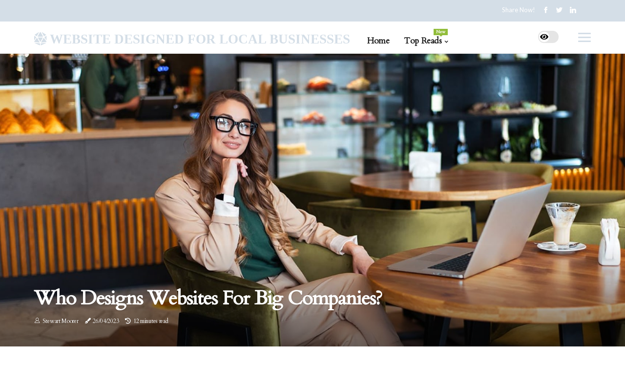

--- FILE ---
content_type: text/html;charset=utf-8
request_url: https://www.website-designed.com/who-designs-websites-for-big-companies
body_size: 21892
content:
<!DOCTYPE html><html lang="en-US"><head><meta charset="UTF-8" /><meta http-equiv="X-UA-Compatible" content="IE=edge" /><meta name="viewport" content="width=device-width, initial-scale=1" /><meta name="generator" content="WordPress 5.3" /><meta name="robots" content="index,follow,max-snippet:-1, max-image-preview:large, max-video-preview:-1"><title>Who designs websites for big companies?</title><meta name="author" content="Stewart Moorer" /><meta name="description" content="List of Best Web Designers & Web Design Companies Eight25Media. Award-winning company with more than 750 customers." /><meta name="keywords" content="global, digital, company, strategy, services" /><link rel="canonical" href="https://www.website-designed.com/who-designs-websites-for-big-companies" /><meta property="og:locale" content="en_US" /><meta property="og:type" content="website" /><meta property="og:title" content="Who designs websites for big companies?" /><meta property="og:description" content="List of Best Web Designers & Web Design Companies Eight25Media. Award-winning company with more than 750 customers." /><meta property="og:url" content="https://www.website-designed.com/who-designs-websites-for-big-companies" /><meta property="og:site_name" content="website-designed.com"/><meta property="og:image" content="https://www.website-designed.com/img/726734dc97f5a2b993061e2232fe0004.jpg?27"/><meta name="twitter:card" content="summary_large_image" /><meta name="twitter:description" content="List of Best Web Designers & Web Design Companies Eight25Media. Award-winning company with more than 750 customers." /><meta name="twitter:title" content="Who designs websites for big companies?" /><script type='application/ld+json' class='yoast-schema-graph yoast-schema-graph--main'>{"@context": "https://schema.org","@graph": [{"@type": "WebSite","@id": "https://www.website-designed.com#website","url": "https://www.website-designed.com","name": "website-designed.com","inLanguage": "en","description": "List of Best Web Designers & Web Design Companies Eight25Media. Award-winning company with more than 750 customers."},{"@type": "ImageObject","@id": "https://www.website-designed.com/who-designs-websites-for-big-companies#primaryimage","inLanguage": "en","url": "https://www.website-designed.com/img/726734dc97f5a2b993061e2232fe0004.jpg?27","width": 1920,"height": 800,"caption": "Who designs websites for big companies?"},{"@type": "WebPage","@id": "https://www.website-designed.com/who-designs-websites-for-big-companies#webpage","url": "https://www.website-designed.com/who-designs-websites-for-big-companies","name": "Who designs websites for big companies?","isPartOf": {"@id": "https://www.website-designed.com#website"},"inLanguage": "en","primaryImageOfPage": {"@id": "https://www.website-designed.com/who-designs-websites-for-big-companies#primaryimage"},"datePublished": "2025-12-27T01-17-37.000Z","dateModified": "2025-12-27T01-17-37.000Z","description": "List of Best Web Designers & Web Design Companies Eight25Media. Award-winning company with more than 750 customers.","potentialAction": [{"@type": "ReadAction","target": ["https://www.website-designed.com/who-designs-websites-for-big-companies"]}]}]}</script><script async src="https://www.googletagmanager.com/gtag/js?id=G-R1X378Z5BL"></script><script> window.dataLayer = window.dataLayer || []; function gtag(){dataLayer.push(arguments);} gtag('js', new Date()); gtag('config', 'G-R1X378Z5BL');</script><link rel="icon" href="https://www.website-designed.com/img/favicon.png" type="image/x-icon" /><link rel="apple-touch-icon-precomposed" sizes="57x57" href="https://www.website-designed.com/img/apple-touch-icon-57x57.png" /><link rel="apple-touch-icon-precomposed" sizes="114x114" href="https://www.website-designed.com/img/apple-touch-icon-114x114.png" /><link rel="apple-touch-icon-precomposed" sizes="72x72" href="https://www.website-designed.com/img/apple-touch-icon-72x72.png" /><link rel="apple-touch-icon-precomposed" sizes="144x144" href="https://www.website-designed.com/img/apple-touch-icon-144x144.png" /><link rel="apple-touch-icon-precomposed" sizes="60x60" href="https://www.website-designed.com/img/apple-touch-icon-60x60.png" /><link rel="apple-touch-icon-precomposed" sizes="120x120" href="https://www.website-designed.com/img/apple-touch-icon-120x120.png" /><link rel="apple-touch-icon-precomposed" sizes="76x76" href="https://www.website-designed.com/img/apple-touch-icon-76x76.png" /><link rel="apple-touch-icon-precomposed" sizes="152x152" href="https://www.website-designed.com/img/apple-touch-icon-152x152.png" /><link rel="icon" type="image/png" href="https://www.website-designed.com/img/favicon-196x196.png" sizes="196x196" /><link rel="icon" type="image/png" href="https://www.website-designed.com/img/favicon-96x96.png" sizes="96x96" /><link rel="icon" type="image/png" href="https://www.website-designed.com/img/favicon-32x32.png" sizes="32x32" /><link rel="icon" type="image/png" href="https://www.website-designed.com/img/favicon-16x16.png" sizes="16x16" /><link rel="icon" type="image/png" href="https://www.website-designed.com/img/favicon-128.png" sizes="128x128" /><meta name="application-name" content="&nbsp;"/><meta name="msapplication-TileColor" content="#FFFFFF" /><meta name="msapplication-TileImage" content="mstile-144x144.png" /><meta name="msapplication-square70x70logo" content="mstile-70x70.png" /><meta name="msapplication-square150x150logo" content="mstile-150x150.png" /><meta name="msapplication-wide310x150logo" content="mstile-310x150.png" /><meta name="msapplication-square310x310logo" content="mstile-310x310.png" /><script> WebFontConfig = { google: { families: ['Cardo', 'Lato'] } }; (function(d) { var wf = d.createElement('script'), s = d.scripts[0]; wf.src = 'https://ajax.googleapis.com/ajax/libs/webfont/1.6.26/webfont.js'; wf.async = true; s.parentNode.insertBefore(wf, s); })(document);</script><style type="text/css">:root{ --main-color:#00a8f0; --font-heading:Cardo; --font-body:Lato;}.enable_footer_columns_dark { background: #151515; color: #fff; border-top: 1px solid #303030;}</style><link rel="stylesheet" href="https://www.website-designed.com/css/bootstrap.min.css?ver=3.2.6" type="text/css" media="all" /><link rel="stylesheet" href="https://cdnjs.cloudflare.com/ajax/libs/font-awesome/5.15.4/css/all.min.css" /><link rel="https://api.w.org/" href="https://www.website-designed.com/wp-json" /><link rel="EditURI" type="application/rsd+xml" title="RSD" href="https://www.website-designed.com/xmlrpc.php?rsd" /><link rel="wlwmanifest" type="application/wlwmanifest+xml" href="https://www.website-designed.com/wp-includes/wlwmanifest.xml"/><link rel="shortlink" href="https://www.website-designed.com"/><style type="text/css">.beof_header_magazine_style.two_header_top_style.beof_cus_top_share .header_top_bar_wrapper { background: #d4dee7;}h4 {margin-top: 34px;}.home_section3 { background-color: #d4dee708;}.enable_footer_columns_dark { background: #d4dee7; color: #fff; border-top: 1px solid #d4dee7;}.beof_radus_e {border-radius: 2px;}.single_post_title_main { text-align: left; max-width: 94%; font-size: 34px;}ul.jl_s_pagination { display: none;}.cc-window { position: fixed; left: 0; right: 0; bottom: 0; width: 100%; background-color: rgba(0,0,0,0.75); z-index: 999; opacity: 1; transition: all 0.3s ease;}.cc-window .box-cookies { padding: 15px; text-align: center; color: #DBE0DF; font-size: 13px; font-weight: 400; line-height: 30px;}.cc-window .box-cookies { padding: 15px; text-align: center; color: #DBE0DF; font-size: 13px; font-weight: 400; line-height: 30px;}.cc-window .cc-close .cc-reject .cc-custom{ display: inline-block; margin-left: 10px; line-height: normal; padding: 10px 20px; background-color: #d4dee7; color: #fff; font-weight: bold; border-radius: 26px; cursor: pointer; transition: all 0.3s ease-in-out;}.footer_logo_about{font-weight: bold;font-size: 34px;}.post_content.beof_content { text-align: justify;}.jm-post-like{cursor:pointer;}a.jm-post-like.loved { background: red; border-radius: 15px;}.single_post_share_icon_post li a i { display: inline-block; padding: 0; color: #fff; text-align: center; text-transform: capitalize; font-size: 15px; font-weight: 500; height: 40px; line-height: 40px; width: 40px; border-radius: 15px;}.single-post-meta-wrapper.beof_sfoot i { float: left; display: inline-block; padding: 0; color: #000; text-align: center; margin-right: 0; text-transform: capitalize; font-size: 15px; font-weight: 500; height: 40px; line-height: 40px; width: 40px; border-radius: 15px; border: 1px solid #ebebeb;}.auth .author-info.beof_auth_head { background: transparent; padding: 0px 11%; text-align: center; margin-bottom: 0px;}.main_title_col .auth { margin-top: 0px; margin-bottom: 30px; padding: 0px; border: 0px !important;}.auth .author-info.beof_auth_head { background: transparent; padding: 0px 11%; text-align: center; margin-bottom: 0px;}.author-info.beof_auth_head .author-avatar { display: block; float: right; margin-left: 50px;}.author-info.beof_auth_head .avatar { width: 198px !important; border: 7px solid #fff; border-radius: 50%; overflow: hidden; margin-top: -27px;}.author-info.beof_auth_head .author-description { float: right; display: block; margin: 0px; width: 55%;}.auth .author_commentcount, .auth .author_postcount { font-size: 12px; color: #fff; line-height: 1.2; background: #d4dee7; margin-right: 5px; padding: 2px 10px; border-radius: 15px;}.grid-sidebar .box { margin-bottom: 0!important; width: 50%; padding: 0; padding-right: 20px; padding-left: 20px; float: left; position: relative;}ol {display: inline-block;list-style-type: none;margin: 0px 0px 20px 80px;padding: 0;overflow: hidden;font-size: 12px;padding-left: 0;border-left: 1px solid #d4dee7;}ol li {display: inline;margin-right: 8px;}ol li::before {content: ">";margin-right: 8px;}ol li:first-child::before {content: "";}.jlm_w .jlma { top: 3px;}.jlm_w .jlmb { top: 11px;}.jlm_w .jlmc { top: 19px;}.jlm_w span { display: block; position: absolute; width: 115%; height: 3px; border-radius: 24px; background: #d4dee7; left: 28px;}.bottom_footer_menu_text .beof_ft_w { border-top: 1px solid #ffff;}.menu-footer { margin-bottom: 0; padding: 0px; float: right; margin: -5px 35px 0px 0px;}.footer-bottom { color: #fff;}#menu-footer-menu li a { text-decoration: none; color: #fff;}.jellywp_about_us_widget_wrapper .footer_logo_about {margin-bottom: 30px;float: none;display: inline-block;width:100%;}.beof_cat_img_w:last-child, .footer-columns .beof_cat_img_w:nth-last-child(2) {margin-bottom: 8px;}.jli-moon{font-family: Font Awesome 5 Pro!important;}.jli-moon:before { content: "\f06e";}.jli-sun{font-family: Font Awesome 5 Free!important;}.jli-sun:before { content: "\f06e";}.beof_day_night .jl-night-toggle-icon { width: 42px; background: rgba(0,0,0,.1); border-radius: 29;}.beof__cat_img_w .beof__cat_img_c { height: 69px; position: relative; border-radius: 28px; margin-top: :14px;}.footer-columns .beof__cat_img_w .beof__cat_img_c { border: 1px solid #525252; background: #3a3939;}header.header-wraper.beof_header_magazine_style.two_header_top_style.header_layout_style3_custom.beof_cus_top_share.border_down { background: #d4dee7; height: 122px;}.beof__s_pagination { display: none;}.beof_cites { margin-top: 40px;}.row { display: -ms-flexbox; display: flex; -ms-flex-wrap: wrap; flex-wrap: wrap; margin-right: -15px; margin-left: -15px; width: 100%;}.beof__lead_large { display: block;position: relative;}.beof__lead_mobile { display: none;position: relative;}@media only screen and (max-width: 400px) { .author-info.beof_auth_head .author-description { float: right; display: block; margin: 0px; width: 100%;}.author-info.beof_auth_head .author-avatar { display: block; float: none; margin-left: 0px;}.grid-sidebar .box { margin-bottom: 0!important; width: 100%; padding: 0; padding-right: 20px; padding-left: 20px; float: left; position: relative;}.beof__lead_large { display: none;position: relative;}.beof__lead_mobile { display: block;position: relative;}}.post_content h2,.post_content h3,.post_content h4,.post_content h5,.post_content h6{margin: 25px 0 14px !important;line-height: 1.25 !important;}.post_content > h2:first-child,.post_content > h3:first-child,.post_content > h4:first-child,.post_content > h5:first-child,.post_content > h6:first-child{margin-top: 0 !important;}.post_content ol,.post_content ul{margin: 18px 0 !important;padding-left: 28px !important;border: 0 !important;background: none !important;font-size: inherit !important;line-height: inherit !important;}.post_content ol li,.post_content ul li{display: list-item !important;margin: 0 0 10px 0 !important;padding: 0 !important;border: 0 !important;background: none !important;font-size: inherit !important;line-height: 1.6 !important;}.post_content ol li::before,.post_content ul li::before,.post_content ol li::after,.post_content ul li::after{content: none !important;display: none !important;}.post_content ol{ list-style: decimal !important; }.post_content ul{ list-style: disc !important; }.post_content li::marker{ font-size: 1em !important; }.post_content li p{margin: 8px 0 0 !important;font-size: inherit !important;line-height: inherit !important;}</style><style></style></head><body class="mobile_nav_class jl-has-sidebar"><div class="options_layout_wrapper beof_clear_at beof_radius beof_none_box_styles beof_border_radiuss beof_en_day_night"><div class="options_layout_container full_layout_enable_front"><header class="header-wraper beof_header_magazine_style two_header_top_style header_layout_style3_custom beof_cus_top_share "><div class="header_top_bar_wrapper"><div class="container"><div class="row"><div class="col-md-12"><div class="menu-primary-container navigation_wrapper"><ul id="beof_top_menu" class="beof_main_menu"></ul></div><div class="beof_top_cus_social" style="height: 44px;"><div class="menu_mobile_share_wrapper"> <span class="beof_hfollow">Share now!</span><ul class="social_icon_header_top beof_socialcolor"><li> <a class="facebook" rel="nofollow" href="https://www.facebook.com/sharer.php?u=https://www.website-designed.com/who-designs-websites-for-big-companies" target="_blank"><i class="jli-facebook"></i></a></li><li> <a class="twitter" rel="nofollow" href="https://twitter.com/share?url=https://www.website-designed.com/who-designs-websites-for-big-companies&amp;text=https://www.website-designed.com/post&amp;hashtags=website-designed.com" target="_blank"><i class="jli-twitter"></i></a></li><li> <a class="linkedin" rel="nofollow" href="http://www.linkedin.com/shareArticle?mini=true&amp;url=https://www.website-designed.com/who-designs-websites-for-big-companies" target="_blank"><i class="jli-linkedin"></i></a></li></ul></div></div></div></div></div></div><div class="beof_blank_nav"></div><div id="menu_wrapper" class="menu_wrapper beof_menu_sticky beof_stick"><div class="container"><div class="row"><div class="main_menu col-md-12" style="height: 65px;"><div class="logo_small_wrapper_table"><div class="logo_small_wrapper"><a class="logo_link" href="https://www.website-designed.com" style="margin-top: -10px;"><div class="beof_logo_n"><div class="fas fa-dice-d20" style="font-size: 27px;color: #d4dee7;"> WEBSITE DESIGNED FOR LOCAL BUSINESSES</div></div><div class="beof_logo_w"><div class="fas fa-dice-d20" style="font-size: 32px;color: #d4dee7;"> WEBSITE DESIGNED FOR LOCAL BUSINESSES</div></div></a></div></div><div class="search_header_menu beof_nav_mobile"><div class="menu_mobile_icons"><div class="jlm_w"><span class="jlma"></span><span class="jlmb"></span><span class="jlmc"></span></div></div><div class="beof_day_night beof_day_en"> <span class="jl-night-toggle-icon"><span class="beof_moon"><i class="jli-moon fas fa-eye"></i></span><span class="beof_sun"><i class="jli-sun far fa-eye"></i></span></span></div></div><div class="menu-primary-container navigation_wrapper beof_cus_share_mnu"><ul id="mainmenu" class="beof_main_menu"><li class="menu-item current-menu-item current_page_item"> <a href="https://www.website-designed.com">Home<span class="border-menu"></span></a></li> <li class="menu-item menu-item-has-children"> <a>Top Reads<span class="border-menu"></span><span class="beof_menu_lb" style="background: #91bd3a !important;"><span class="beof_lb_ar" style="border-top: 3px solid #91bd3a !important;"></span>New</span></a><ul class="sub-menu menu_post_feature beof_menu_tls"><li><div id="sprasa_recent_large_widgets-2" class="widget main_post_style"><h3 class="widget-title"><span>Top Reads</span></h3><div class="beof_grid_overlay beof_w_menu beof_clear_at"><div class="beof_grid_overlay_col"><div class="beof_grid_verlay_wrap beof_radus_e"><div class="beof_f_img_bg" style="background-image: url('https://www.website-designed.com/img/t2988495da67e41c0dfbd5c9a150e3442.jpg')"></div><a href="https://www.website-designed.com/which-web-designer" class="beof_f_img_link"></a><div class="beof_f_postbox"><h3 class="beof_f_title"><a href="https://www.website-designed.com/which-web-designer">Which web designer?</a></h3><span class="beof_post_meta"><span class="post-date"><i class="fas fa-pen-fancy"></i>15/11/2025</span><span class="post-read-time"><i class="fa fa-history"></i>0 minutes read</span></span></div></div></div><div class="beof_grid_overlay_col"><div class="beof_grid_verlay_wrap beof_radus_e"><div class="beof_f_img_bg" style="background-image: url('https://www.website-designed.com/img/tef6ec3d675719293d2d81d7c004c2ca2.jpg')"></div><a href="https://www.website-designed.com/is-ecommerce-the-same-as-a-website" class="beof_f_img_link"></a><div class="beof_f_postbox"><h3 class="beof_f_title"><a href="https://www.website-designed.com/is-ecommerce-the-same-as-a-website">Is ecommerce the same as a website?</a></h3><span class="beof_post_meta"><span class="post-date"><i class="fas fa-pen-fancy"></i>15/11/2025</span><span class="post-read-time"><i class="fa fa-history"></i>2 minutes read</span></span></div></div></div><div class="beof_grid_overlay_col"><div class="beof_grid_verlay_wrap beof_radus_e"><div class="beof_f_img_bg" style="background-image: url('https://www.website-designed.com/img/t7ce6523f457a37f0c28044e4b050602e.jpg')"></div><a href="https://www.website-designed.com/who-is-a-web-page-designer" class="beof_f_img_link"></a><div class="beof_f_postbox"><h3 class="beof_f_title"><a href="https://www.website-designed.com/who-is-a-web-page-designer">Who is a web page designer?</a></h3><span class="beof_post_meta"><span class="post-date"><i class="fas fa-pen-fancy"></i>15/11/2025</span><span class="post-read-time"><i class="fa fa-history"></i>0 minutes read</span></span></div></div></div><div class="beof_grid_overlay_col"><div class="beof_grid_verlay_wrap beof_radus_e"><div class="beof_f_img_bg" style="background-image: url('https://www.website-designed.com/img/t096ca019fdcd23323d347980604acc87.jpg')"></div><a href="https://www.website-designed.com/who-designs-the-look-of-a-website" class="beof_f_img_link"></a><div class="beof_f_postbox"><h3 class="beof_f_title"><a href="https://www.website-designed.com/who-designs-the-look-of-a-website">Who designs the look of a website?</a></h3><span class="beof_post_meta"><span class="post-date"><i class="fas fa-pen-fancy"></i>15/11/2025</span><span class="post-read-time"><i class="fa fa-history"></i>2 minutes read</span></span></div></div></div></div></div></li></ul></li></ul></div></div></div></div></div></div></header><div class="mobile_menu_overlay"></div><div class="beof_single_style4"><div class="single_content_header single_captions_overlay_bottom_image_full_width"><div class="image-post-thumb" style="background-image: url('https://www.website-designed.com/img/726734dc97f5a2b993061e2232fe0004.jpg?27')"></div><div class="single_full_breadcrumbs_top"><div class="container"><div class="row"><div class="col-md-12"></div></div></div></div><div class="single_post_entry_content_wrapper"><div class="container"><div class="row"><div class="col-md-12"><div class="single_post_entry_content"><h1 class="single_post_title_main">Who designs websites for big companies?</h1><span class="beof_post_meta"><span class="beof_author_img_w"><i class="jli-user"></i><a href="https://www.website-designed.com/stewart-moorer" title="Posts by Stewart Moorer" rel="author">Stewart Moorer</a></span><span class="post-date"><i class="fas fa-pen-fancy"></i>26/04/2023</span><span class="post-read-time"><i class="fa fa-history"></i>12 minutes read</span></span></div></div></div></div></div></div></div><section id="content_main" class="clearfix beof_spost"><div class="container"><div class="row main_content"><div class="col-md-8 loop-large-post" id="content"><div class="widget_container content_page"><div class="post type-post status-publish format-gallery has-post-thumbnail hentry category-business tag-inspiration tag-morning tag-tip tag-tutorial post_format-post-format-gallery"><div class="single_section_content box blog_large_post_style"><div class="post_content_w"><div class="post_content beof_content"><p>List of Best Web Designers & Web Design Companies Eight25Media. Award-winning company with more than 750 customers. That's why we've created this list of the best web design companies for you to review. Read company descriptions, past customers and notable projects to find the best fit for your business. </p><p>And, if you want personalized recommendations, tell us about your project. Ladybugz Interactive Agency creates responsive websites, content marketing and web marketing strategies, receiving notable recognition, such as the Davey Award. It is a full-service web design and online marketing company, working primarily with mid-sized customers. Scroll down to see the top 10 companies in the world. </p><p>You can also choose to see the best firms in your area by opting for the “By Location” feature. Publicis Sapient Named Leader and One of the Leading Service Providers Among Global Digital Experience Agencies. According to Forrester Wave, the company is competent to tackle transformation with strategy, design thinking approach and next-generation engineering. It has high customer adoption and ratings of its expertise and services compared to others. </p><p>Publicis Sapient is a leading digital transformation company that reinvents the customer's business and prepares it for the future. Through a combination of the latest technology and strategic consulting, they provide advanced solutions in the most productive way. They are competent in business information system, cloud computing, business software, information technology, consulting, etc. Facebook is one of the most sought-after social media platforms and a high-level publisher decided to hire Ruckus for a fiction series for young adults for its 1.3 million readers on Facebook. </p><p>The result was a really cool and graphically pleasing series that was watched by more than 8 million people without the participation of paid media. Ruckus took care of everything from research, the script for the animated series, animation, strategizing the marketing process, social creatives and campaign management. A world-renowned bank with around 100 years of reputation decided to hire Big Drop INC for a website redesign project to boost its presence in the US. UU. </p><p>By engaging multiple online platforms and incorporating a strong marketing strategy involving engaging content, Big Drop INC created a thriving digital presence for the bank in the U.S. The design was well structured, had easy navigation and ensured that people stayed and got the information they were looking for. A local burger brand thought its website lacked the kind of traffic it needed to gain an advantage over its competitors and decided to hire XIVIC to solve its problems. XIVIC focused on three key elements: user experience, search experience and analytics, and devised a digital marketing strategy that would raise the overall performance of the brand's website. </p><p>The result was a significant 18.5% increase in search traffic and new visitors and a close to 29% decrease in the bounce rate, which put the brand in the digital spotlight considerably. A 100-year-old glassware company wanted Seed Factory to work on its brand identity and revive the company's charm and legacy with the help of some really smart and innovative marketing strategies that would highlight its new glass hydration bottle. The agency started its project with extensive market research to find the right target audience and then developed a strategy that would position the new product on the market and create an engagement with tons of people. The result was a subsidized launch of the bottle with some stunning photographs and images created for appropriate hype in the market. </p><p>The Trajectory is one of the premium web design agencies in Southeast that designs state-of-the-art, functional and 100% personalized websites using advanced platforms and technologies. Whether you're starting from scratch or are planning to redesign your existing website, they will design and develop a unique web presence for you that is worth investing. A believer in sensible theory does not create any elegant or eye-catching website using generic templates or shortcuts. They are your go-to team of web developers who work passionately on each project and provide a clean and quality web presence. </p><p>A law firm that deals with criminal cases in Atlanta decided to hire M16 Marketing for a web, SEO and PPC redesign for its website, so that they could get as many new clients through their online presence and earn a considerable amount of income and reputation from their work. The result was a smooth and cohesive website that became a good representation of the law firm and also gave them many local and national clients. A leading watch manufacturing company needed a web makeover and decided to hire M16 Marketing for its UX and UI website redesign project. The agency started by highlighting the brand's core product range and the result was a well-functioning e-commerce website that attracted many customers and scaled its business dramatically. </p><p>A reputable national bank was looking for an innovative agency that would give its 11 groups' websites unique identities while giving them a unified look that represented their core group. Red Clay Creative came up with some great and distinguished strategies to address this problem and worked on different types of designs that highlighted their installations well. The website was flawless and responsive, increasing site traffic by 12% and mobile traffic by 110%, demonstrating a huge improvement in overall brand engagement. With more than 11 years of experience, Full Media is a digital marketing company focused on the healthcare industry. </p><p>Full Media specializes in various services such as SEO, online advertising, user interface and UX. It also has an equal focus on web and mobile development. Explicitly in the field of health, the company also provides services on the online patient experience and related analysis. Full Media is HIPPA compliant, handling sensitive patient data, ensuring your digital strategy meets all federal standards. </p><p>CMS, e-commerce, advanced websites with custom developments, content strategy, UX, brand strategy and copywriting are your strong suit. Yelling Mule really offers comprehensive services that also include regular site maintenance. Post-implementation support and regular updates have a lasting positive impact on the business. The trust of customers can be seen in the more than 1000 projects and more than 40 awards. </p><p>Voted as one of the agency's best web design and development agencies, Yelling Mule meets expectations. Its extensive list of services meets most of the needs of any campaign. Vital Design is admired and respected by its customers and employees alike. One of the best places to work in the United States (201) is another plus for Vital Designs. </p><p>One of the fastest-growing companies confirms the company's bright future. On the Map is one of the leading Internet marketing companies with offices in Miami, Los Angeles, Raleigh, Tampa and Riga. They are your leading provider of brand solutions, digital marketing and technology with extensive experience in the field. They have packages that fit all budgets, all sectors and guarantee excellent results. </p><p>They guarantee that no other service will provide 100% personalization, end-to-end marketing services, along with continuous, award-winning customer services at such an affordable price. Optuno understands how difficult it is to develop an online presence and maintain it. Therefore, its unique, fully managed experience helps customers launch a whole new idea that fits their business seamlessly. Pete Boyd, an aspiring lawyer and self-taught computer designer, created PaperStreet out of the mere passion of helping law firms design beautiful websites. </p><p>Over the course of 19 years, his company has helped more than 1500 customers worldwide with a full range of services to create a comprehensive web presence, including SEO, content and internet marketing, mobile solutions, branding, logos and printing products. Paper Street and its talented team members have changed the boring dynamics of many law firms with aesthetically appealing websites. After years of developing their website on their own, a local museum realized that their website was too cluttered, so they decided to hire HMG Creative for their web redesign project. The idea was to improve navigation, work on the architecture of the website and pages to make it easy to use and, at the same time, keep it simple and aesthetically pleasing. </p><p>There was a 20% increase in organic traffic, a 100% increase in traffic on the ticket page, and a 60% increase in traffic on the membership page as well. A logistics company wanted to take a bold step by leveraging the benefits of Google's machine learning and increasing the number of customers their website had. They decided to hire WPromote for this task and the results couldn't be more satisfying. There was a 21% decrease in cost per lead, a 50% decrease in CPC, and a 75% increase in impressions. </p><p>They renamed the company in such a way that, after April, lead generation strategies continued to work for them and the cost per lead dropped 20% M/m. Its founder leads all projects at Groundwrk and each client can interact with the entire team, ensuring total transparency. With companies flocking to online presence during COVID-19, they have helped hundreds of brands express their brand message with a fully functional and secure e-commerce portal. Its marketing strategy helps even small businesses or startups to compete with big players in their respective fields. </p><p>A premium law firm in the country was looking for a web redesign project and decided to hire Goldrock Creative for this effort, as it is a leading agency in the media business. The idea was simple, Goldrock created a clean, polished and professional website and highlighted the firm's strong portfolio effectively to get leads. This led to a reduction in the bounce rate by 12%, a 100% increase in users per month and a 126% increase in sessions per month, which was a massive feat for a law firm's digital entity. Neon Rain Interactive is a reliable custom software development, website and mobile development agency based in Denver, Colorado. </p><p>Neon Rain is a company established for over 18 years, specializing almost exclusively in the design and development of intricate web applications using the most ubiquitous web CMS frameworks on the Internet. Today, they create customized solutions for their customers, spanning all online platforms, and provide consistent omnichannel reporting to ensure that each effort is successful, consistent and in line with the customer's business objectives. Its services include custom website design and development, content marketing, digital marketing, brand strategy and Google PPC advertising management. The qualified professionals at Webolutions use a 100% collaborative approach to create the best solutions, and their continued success can be attributed to their growing base of satisfied customers around the world. </p><p>To get your website to rank better, generate more leads, reach a wider audience and get in touch with Webolutions. Jives Media was tasked with the powerful task of integrating an ERP cloud for one of the most prolific and recognized technology companies in the world. Jives also created marketing assets, internal sales platforms, created marketing strategies that would help the brand grow in the online world, and had 15 million verified in monthly sales reports. The result was a 30% increase in followers and engagement with users around the world. </p><p>To see the impact a website has on the credibility of a business, just look up to Quinn Emanuel Urquhart & Sullivan. A global commercial litigation firm with 19 offices in 10 countries and more than 700 lawyers, representing Google, Samsung, Sony and Motorola in intellectual property cases. However, their website did not report that they were a litigation powerhouse supporting Fortune 500 companies. With a renewal of the website, the bland and clumsy website was transformed into an attractive and attractive site. </p><p>It was unanimously appreciated by visitors and the power of Quinn Emanuel Urquhart & Sullivan shone on every page. Now, let's say you decide to plan website development among the top web design companies listed above. But how would you identify the agency that best suits you? You can't select the right agency based on your portfolio alone. There are several questions at this stage of time: the power of a good testimony is that if the best brands believe in the agency's vision, they encourage others to do the same. </p><p>Just look up to Clay, an agency that works with Fortune 100 companies around the world. With a customer list that includes Google, Amazon, Facebook and Cisco, Clay has been constantly creating pioneering work. With 15 years of experience in the game, we guarantee our work and results. We have an experienced team on board with deep domain experience. </p><p>The duration of creating a fully functional and responsive website depends on several factors. A standard website would take 10-120 days, a custom design 1-4 weeks, an e-commerce portal more than 160 days, depending on the complexity of the design, custom features and the number of revisions needed. These are general guidelines only; for the most accurate answers, talk to your web design company about your site and your business requirements. A leading structural design and architectural engineering firm with years of experience and a portfolio to die for wanted a website that matched their skills and elegance, so they contacted Lyntonweb to create a digital platform that reflected these things and more. </p><p>With an agile team of experts who can tackle challenging problems and have the vision needed to see challenges from a new perspective, Blue Fountain Media is one of the leading digital marketing and website design and development companies in New York. Digital strategies and laborious work on their website resulted in an 80% increase in sales and a very secure and efficient website that works like a charm. Before you start meeting with potential web design companies, determine how much you can actually spend on your website. It's all about finding the website design company that will listen to you and do everything they can to make your dreams come true. </p><p>Lyfe Marketing is an award-winning digital marketing company that offers high-performance website and social media design services to help companies grow and meet their goals. They offer services that include custom web and mobile application design, internet marketing, and website design. Since 1998, Lounge Lizard's brand salespeople and marketing mixologists have designed custom-built websites, 26% intelligent digital marketing, SEO% 26 PPC growth strategies for customers worldwide. Even the coolest designs will feel dated in a few years, and with modern consumers who are used to constant updates and innovations, it is important that the best design company provides cutting-edge ideas that are unique, fresh and satisfying to the customer. </p><p>They are innovators in their field with deep experience in discovery, strategy and planning, website design and development solutions, mobile and tablet application development, enterprise CMS solutions, digital and social media marketing, content management and email marketing initiatives. Their old website was full of big problems, such as unresponsive design, loading issues, malware malfunctions, and website security. By combining all the procedures involved in website development, it could be estimated that it takes 12 to 16 weeks to complete a fully functional website. On the other hand, a website that is fully functional and has an attractive design attracts visitors to stay longer, affecting its ranking in searches and the influx of organic traffic. </p><p>Then they designed their website with the help of WooCommerce and made sure that it worked perfectly well and brought a lot of potential customers. Whether you want a website for business or personal use, your website should look strong enough to generate more leads and more traffic. . . </p></div></div><div class="clearfix"></div><div class="single_tag_share"><div class="tag-cat"><ul class="single_post_tag_layout"><li><a href="https://www.website-designed.com/who-designs-websites-for-big-companies" rel="tag">global</a></li><li><a href="https://www.website-designed.com/who-designs-websites-for-big-companies" rel="tag">digital</a></li><li><a href="https://www.website-designed.com/who-designs-websites-for-big-companies" rel="tag">company</a></li><li><a href="https://www.website-designed.com/who-designs-websites-for-big-companies" rel="tag">strategy</a></li><li><a href="https://www.website-designed.com/who-designs-websites-for-big-companies" rel="tag">services</a></li></ul></div></div><div class="postnav_w"><div class="postnav_left"><div class="single_post_arrow_content"><a href="https://www.website-designed.com/do-graphic-designers-need-a-website" id="prepost"> <span class="beof_cpost_nav"> <span class="beof_post_nav_link"><i class="jli-left-arrow"></i>Previous post</span><span class="beof_cpost_title">Do graphic designers need a website?</span></span></a></div></div></div><div class="auth"><div class="author-info beof_info_auth"><div class="author-avatar"><img src="https://www.website-designed.com/43Fof.jpg?27" width="165" height="165" alt="Stewart Moorer" class="avatar avatar-165 wp-user-avatar wp-user-avatar-165 alignnone photo"></div><div class="author-description"><h5><a href="https://www.website-designed.com/stewart-moorer">Stewart Moorer</a></h5><ul class="beof_auth_link clearfix"><li><a href="#" target="_blank"><i class="jli-link"></i></a></li><li><a href="#" target="_blank"><i class="jli-linkedin"></i></a></li><li><a href="#" target="_blank"><i class="jli-rss"></i></a></li></ul><p>Avid twitter buff. Avid pop culture junkie. Wannabe bacon expert. Freelance music practitioner. Wannabe bacon evangelist. </p></div></div></div><div class="related-posts"><h4>Related Articles</h4><div class="single_related_post" id="relatedposts"><div class="beof_m_right beof_m_list beof_m_img"><div class="beof_m_right_w"><div class="beof_m_right_img beof_radus_e"><a href="https://www.website-designed.com/can-you-be-a-web-designer-without-coding"><img width="500" height="350" src="https://www.website-designed.com/img/te505c2d5e4e6ee9ecdea0a07677c1ac7.jpg?27" class="attachment-sprasa_slider_grid_small size-sprasa_slider_grid_small wp-post-image" alt="Can you be a web designer without coding?" loading="lazy" onerror="imgError(this)"></a></div><div class="beof_m_right_content"><h2 class="entry-title"> <a href="https://www.website-designed.com/can-you-be-a-web-designer-without-coding" tabindex="-1">Can you be a web designer without coding?</a></h2><span class="beof_post_meta"><span class="beof_author_img_w"><i class="jli-user"></i><a href="https://www.website-designed.com/stewart-moorer" title="Posts by Stewart Moorer" rel="author">Stewart Moorer</a></span><span class="post-read-time"><i class="fa fa-history"></i>3 minutes read</span></span><p>While learning the basics of code, such as how HTML and CSS works, will help you understand how to design for the web, it is no longer a mandatory knowledge if you want to be a web designer. Now is the time to answer the million-dollar question.</p></div></div></div><div class="beof_m_right beof_m_list beof_m_img"><div class="beof_m_right_w"><div class="beof_m_right_img beof_radus_e"><a href="https://www.website-designed.com/why-is-web-designing-is-so-important"><img width="500" height="350" src="https://www.website-designed.com/img/t5d0c5ac469cb1953d3306c75ebbdb275.jpg?27" class="attachment-sprasa_slider_grid_small size-sprasa_slider_grid_small wp-post-image" alt="Why is web designing is so important?" loading="lazy" onerror="imgError(this)"></a></div><div class="beof_m_right_content"><h2 class="entry-title"> <a href="https://www.website-designed.com/why-is-web-designing-is-so-important" tabindex="-1">Why is web designing is so important?</a></h2><span class="beof_post_meta"><span class="beof_author_img_w"><i class="jli-user"></i><a href="https://www.website-designed.com/stewart-moorer" title="Posts by Stewart Moorer" rel="author">Stewart Moorer</a></span><span class="post-read-time"><i class="fa fa-history"></i>2 minutes read</span></span><p>A well-designed website can help you make a good impression on your potential customers. It can also help you encourage your leads and get more conversions.</p></div></div></div><div class="beof_m_right beof_m_list beof_m_img"><div class="beof_m_right_w"><div class="beof_m_right_img beof_radus_e"><a href="https://www.website-designed.com/is-website-designer-worth-it"><img width="500" height="350" src="https://www.website-designed.com/img/t32ab9bf7df343691165eec318cf9f112.jpg?27" class="attachment-sprasa_slider_grid_small size-sprasa_slider_grid_small wp-post-image" alt="Is website designer worth it?" loading="lazy" onerror="imgError(this)"></a></div><div class="beof_m_right_content"><h2 class="entry-title"> <a href="https://www.website-designed.com/is-website-designer-worth-it" tabindex="-1">Is website designer worth it?</a></h2><span class="beof_post_meta"><span class="beof_author_img_w"><i class="jli-user"></i><a href="https://www.website-designed.com/stewart-moorer" title="Posts by Stewart Moorer" rel="author">Stewart Moorer</a></span><span class="post-read-time"><i class="fa fa-history"></i>1 minute read</span></span><p>A well-designed website can also boost employee morale. By offering employees an engaging work environment in which they feel empowered to express themselves creatively, you can create an atmosphere of productivity and creativity.</p></div></div></div><div class="beof_m_right beof_m_list beof_m_img"><div class="beof_m_right_w"><div class="beof_m_right_img beof_radus_e"><a href="https://www.website-designed.com/which-web-designer"><img width="500" height="350" src="https://www.website-designed.com/img/t2988495da67e41c0dfbd5c9a150e3442.jpg?27" class="attachment-sprasa_slider_grid_small size-sprasa_slider_grid_small wp-post-image" alt="Which web designer?" loading="lazy" onerror="imgError(this)"></a></div><div class="beof_m_right_content"><h2 class="entry-title"> <a href="https://www.website-designed.com/which-web-designer" tabindex="-1">Which web designer?</a></h2><span class="beof_post_meta"><span class="beof_author_img_w"><i class="jli-user"></i><a href="https://www.website-designed.com/stewart-moorer" title="Posts by Stewart Moorer" rel="author">Stewart Moorer</a></span><span class="post-read-time"><i class="fa fa-history"></i>0 minutes read</span></span><p>In simple terms, a website designer makes a site look good. A web designer creates the layout and design of a website.</p></div></div></div></div></div></div></div><div class="brack_space"></div></div></div><div class="col-md-4" id="sidebar"><div class="beof_sidebar_w"><div id="addwidget" class="widget sidewidget jellywp_ads300x250_widget"><div class="widget_beof_wrapper ads_widget_container"><div class="widget-title"><h2 class="beof_title_c">Advertisement</h2></div><div class="ads300x250-thumb beof_radus_e"> <a rel="follow" href="https://nh.topgunmarketers.com"><img src="https://www.website-designed.com/img/baa33dfd65c52641099d711079f72945.jpeg"></a></div></div></div><div id="sprasa_recent_post_text_widget-9" class="widget sidewidget post_list_widget"><div class="widget_beof_wrapper"><div class="ettitle"><div class="widget-title"><h2 class="beof_title_c">More articles</h2></div></div><div class="bt_post_widget"><div class="beof_m_right beof_sm_list beof_ml beof_clear_at"><div class="beof_m_right_w"><div class="beof_m_right_img beof_radus_e"><a href="https://www.website-designed.com/is-website-design-ecommerce"><img width="120" height="120" src="https://www.website-designed.com/img/mf1504f942838c7ed1cb7012e2436c9ab.jpg?27" class="attachment-sprasa_small_feature size-sprasa_small_feature wp-post-image" alt="Is website design ecommerce?" loading="lazy" onerror="imgError(this)"></a></div><div class="beof_m_right_content"><h2 class="entry-title"> <a href="https://www.website-designed.com/is-website-design-ecommerce" tabindex="-1">Is website design ecommerce?</a></h2><span class="beof_post_meta"><span class="post-read-time"><i class="fa fa-history"></i>3 minutes read</span></span></div></div></div><div class="beof_m_right beof_sm_list beof_ml beof_clear_at"><div class="beof_m_right_w"><div class="beof_m_right_img beof_radus_e"><a href="https://www.website-designed.com/do-web-designers-create-logos"><img width="120" height="120" src="https://www.website-designed.com/img/mc7ec7eb9bded6b7689f6e119369c1462.jpg?27" class="attachment-sprasa_small_feature size-sprasa_small_feature wp-post-image" alt="Do web designers create logos?" loading="lazy" onerror="imgError(this)"></a></div><div class="beof_m_right_content"><h2 class="entry-title"> <a href="https://www.website-designed.com/do-web-designers-create-logos" tabindex="-1">Do web designers create logos?</a></h2><span class="beof_post_meta"><span class="post-read-time"><i class="fa fa-history"></i>2 minutes read</span></span></div></div></div><div class="beof_m_right beof_sm_list beof_ml beof_clear_at"><div class="beof_m_right_w"><div class="beof_m_right_img beof_radus_e"><a href="https://www.website-designed.com/who-is-website-designer"><img width="120" height="120" src="https://www.website-designed.com/img/md23b5444b68aa64aee0ab92b8873b2f3.jpg?27" class="attachment-sprasa_small_feature size-sprasa_small_feature wp-post-image" alt="Who is website designer?" loading="lazy" onerror="imgError(this)"></a></div><div class="beof_m_right_content"><h2 class="entry-title"> <a href="https://www.website-designed.com/who-is-website-designer" tabindex="-1">Who is website designer?</a></h2><span class="beof_post_meta"><span class="post-read-time"><i class="fa fa-history"></i>1 minute read</span></span></div></div></div><div class="beof_m_right beof_sm_list beof_ml beof_clear_at"><div class="beof_m_right_w"><div class="beof_m_right_img beof_radus_e"><a href="https://www.website-designed.com/is-ecommerce-the-same-as-a-website"><img width="120" height="120" src="https://www.website-designed.com/img/mef6ec3d675719293d2d81d7c004c2ca2.jpg?27" class="attachment-sprasa_small_feature size-sprasa_small_feature wp-post-image" alt="Is ecommerce the same as a website?" loading="lazy" onerror="imgError(this)"></a></div><div class="beof_m_right_content"><h2 class="entry-title"> <a href="https://www.website-designed.com/is-ecommerce-the-same-as-a-website" tabindex="-1">Is ecommerce the same as a website?</a></h2><span class="beof_post_meta"><span class="post-read-time"><i class="fa fa-history"></i>2 minutes read</span></span></div></div></div></div></div></div></div></div></div></div></section><div id="content_nav" class="beof_mobile_nav_wrapper"><div id="nav" class="beof_mobile_nav_inner"><div class="menu_mobile_icons mobile_close_icons closed_menu"> <span class="beof_close_wapper"><span class="beof_close_1"></span><span class="beof_close_2"></span></span></div><ul id="mobile_menu_slide" class="menu_moble_slide"><li class="menu-item current-menu-item current_page_item"> <a href="https://www.website-designed.com">Home<span class="border-menu"></span></a></li><li class="menu-item menu-item-has-children"> <a href="#">Top Reads<span class="border-menu"></span><span class="arrow_down"><i class="jli-down-chevron" aria-hidden="true"></i></span></a><ul class="sub-menu"><li class="menu-item current-menu-item current_page_item"> <a class="bd_left" href="https://www.website-designed.com/how-design-website-with-wordpress">How design website with wordpress?<span class="border-menu"></span></a></li><li class="menu-item current-menu-item current_page_item"> <a class="bd_left" href="https://www.website-designed.com/how-design-website-logo">How design website logo?<span class="border-menu"></span></a></li><li class="menu-item current-menu-item current_page_item"> <a class="bd_left" href="https://www.website-designed.com/why-is-a-good-website-design-important">Why is a good website design important?<span class="border-menu"></span></a></li><li class="menu-item current-menu-item current_page_item"> <a class="bd_left" href="https://www.website-designed.com/can-i-hire-someone-to-design-website">Can i hire someone to design website?<span class="border-menu"></span></a></li><li class="menu-item current-menu-item current_page_item"> <a class="bd_left" href="https://www.website-designed.com/can-a-graphic-designer-be-a-web-designer">Can a graphic designer be a web designer?<span class="border-menu"></span></a></li><li class="menu-item current-menu-item current_page_item"> <a class="bd_left" href="https://www.website-designed.com/can-you-be-a-web-designer-without-coding">Can you be a web designer without coding?<span class="border-menu"></span></a></li><li class="menu-item current-menu-item current_page_item"> <a class="bd_left" href="https://www.website-designed.com/website-designer">Website designer?<span class="border-menu"></span></a></li><li class="menu-item current-menu-item current_page_item"> <a class="bd_left" href="https://www.website-designed.com/why-is-web-designing-is-so-important">Why is web designing is so important?<span class="border-menu"></span></a></li><li class="menu-item current-menu-item current_page_item"> <a class="bd_left" href="https://www.website-designed.com/how-much-website-design-cost-in-india">How much website design cost in india?<span class="border-menu"></span></a></li><li class="menu-item current-menu-item current_page_item"> <a class="bd_left" href="https://www.website-designed.com/what-is-the-most-important-thing-in-website-design">What is the most important thing in website design?<span class="border-menu"></span></a></li><li class="menu-item current-menu-item current_page_item"> <a class="bd_left" href="https://www.website-designed.com/how-website-design">How website design?<span class="border-menu"></span></a></li><li class="menu-item current-menu-item current_page_item"> <a class="bd_left" href="https://www.website-designed.com/are-websites-design">Are websites design?<span class="border-menu"></span></a></li><li class="menu-item current-menu-item current_page_item"> <a class="bd_left" href="https://www.website-designed.com/where-to-hire-website-designer">Where to hire website designer?<span class="border-menu"></span></a></li><li class="menu-item current-menu-item current_page_item"> <a class="bd_left" href="https://www.website-designed.com/what-program-do-graphic-designers-use-the-most">What program do graphic designers use the most?<span class="border-menu"></span></a></li><li class="menu-item current-menu-item current_page_item"> <a class="bd_left" href="https://www.website-designed.com/what-are-the-qualities-of-a-bad-website">What are the qualities of a bad website?<span class="border-menu"></span></a></li><li class="menu-item current-menu-item current_page_item"> <a class="bd_left" href="https://www.website-designed.com/what-exactly-does-a-web-designer-do">What exactly does a web designer do?<span class="border-menu"></span></a></li><li class="menu-item current-menu-item current_page_item"> <a class="bd_left" href="https://www.website-designed.com/how-much-should-i-charge-to-design-a-website">How much should i charge to design a website?<span class="border-menu"></span></a></li><li class="menu-item current-menu-item current_page_item"> <a class="bd_left" href="https://www.website-designed.com/do-graphic-designers-build-websites">Do graphic designers build websites?<span class="border-menu"></span></a></li><li class="menu-item current-menu-item current_page_item"> <a class="bd_left" href="https://www.website-designed.com/who-is-the-designer-of-a-website">Who is the designer of a website?<span class="border-menu"></span></a></li><li class="menu-item current-menu-item current_page_item"> <a class="bd_left" href="https://www.website-designed.com/who-designs-websites-for-big-companies">Who designs websites for big companies?<span class="border-menu"></span></a></li><li class="menu-item current-menu-item current_page_item"> <a class="bd_left" href="https://www.website-designed.com/can-a-design-be-copyrighted">Can a design be copyrighted?<span class="border-menu"></span></a></li><li class="menu-item current-menu-item current_page_item"> <a class="bd_left" href="https://www.website-designed.com/how-much-website-design-cost">How much website design cost?<span class="border-menu"></span></a></li><li class="menu-item current-menu-item current_page_item"> <a class="bd_left" href="https://www.website-designed.com/which-web-designer">Which web designer?<span class="border-menu"></span></a></li><li class="menu-item current-menu-item current_page_item"> <a class="bd_left" href="https://www.website-designed.com/what-is-website-design-services">What is website design services?<span class="border-menu"></span></a></li><li class="menu-item current-menu-item current_page_item"> <a class="bd_left" href="https://www.website-designed.com/who-designs-the-look-of-a-website">Who designs the look of a website?<span class="border-menu"></span></a></li><li class="menu-item current-menu-item current_page_item"> <a class="bd_left" href="https://www.website-designed.com/is-ecommerce-the-same-as-a-website">Is ecommerce the same as a website?<span class="border-menu"></span></a></li><li class="menu-item current-menu-item current_page_item"> <a class="bd_left" href="https://www.website-designed.com/how-do-i-find-cheap-designer-brands">How do i find cheap designer brands?<span class="border-menu"></span></a></li><li class="menu-item current-menu-item current_page_item"> <a class="bd_left" href="https://www.website-designed.com/is-website-design-ecommerce">Is website design ecommerce?<span class="border-menu"></span></a></li><li class="menu-item current-menu-item current_page_item"> <a class="bd_left" href="https://www.website-designed.com/why-website-design-is-important">Why website design is important?<span class="border-menu"></span></a></li><li class="menu-item current-menu-item current_page_item"> <a class="bd_left" href="https://www.website-designed.com/what-is-website-design-and-why-is-it-important">What is website design and why is it important?<span class="border-menu"></span></a></li><li class="menu-item current-menu-item current_page_item"> <a class="bd_left" href="https://www.website-designed.com/how-do-i-choose-a-website-designer">How do i choose a website designer?<span class="border-menu"></span></a></li><li class="menu-item current-menu-item current_page_item"> <a class="bd_left" href="https://www.website-designed.com/what-is-the-website-design">What is the website design?<span class="border-menu"></span></a></li><li class="menu-item current-menu-item current_page_item"> <a class="bd_left" href="https://www.website-designed.com/is-website-designer-worth-it">Is website designer worth it?<span class="border-menu"></span></a></li><li class="menu-item current-menu-item current_page_item"> <a class="bd_left" href="https://www.website-designed.com/who-is-a-web-page-designer">Who is a web page designer?<span class="border-menu"></span></a></li><li class="menu-item current-menu-item current_page_item"> <a class="bd_left" href="https://www.website-designed.com/what-type-of-expense-is-website-design">What type of expense is website design?<span class="border-menu"></span></a></li><li class="menu-item current-menu-item current_page_item"> <a class="bd_left" href="https://www.website-designed.com/do-web-designers-create-logos">Do web designers create logos?<span class="border-menu"></span></a></li><li class="menu-item current-menu-item current_page_item"> <a class="bd_left" href="https://www.website-designed.com/when-website-created">When website created?<span class="border-menu"></span></a></li><li class="menu-item current-menu-item current_page_item"> <a class="bd_left" href="https://www.website-designed.com/is-web-design-still-in-demand">Is web design still in demand?<span class="border-menu"></span></a></li><li class="menu-item current-menu-item current_page_item"> <a class="bd_left" href="https://www.website-designed.com/why-be-a-web-designer">Why be a web designer?<span class="border-menu"></span></a></li><li class="menu-item current-menu-item current_page_item"> <a class="bd_left" href="https://www.website-designed.com/who-is-website-designer">Who is website designer?<span class="border-menu"></span></a></li><li class="menu-item current-menu-item current_page_item"> <a class="bd_left" href="https://www.website-designed.com/do-graphic-designers-need-a-website">Do graphic designers need a website?<span class="border-menu"></span></a></li><li class="menu-item current-menu-item current_page_item"> <a class="bd_left" href="https://www.website-designed.com/who-designs-websites-for-big-companies">Who designs websites for big companies?<span class="border-menu"></span></a></li></ul></li></ul><div id="sprasa_recent_post_text_widget-11" class="widget post_list_widget"><div class="widget_beof_wrapper"><div class="ettitle"><div class="widget-title"><h2 class="beof_title_c">Recent Articles</h2></div></div><div class="bt_post_widget"><div class="beof_m_right beof_sm_list beof_ml beof_clear_at"><div class="beof_m_right_w"><div class="beof_m_right_img beof_radus_e"><a href="https://www.website-designed.com/what-is-the-most-important-thing-in-website-design"><img width="120" height="120" src="https://www.website-designed.com/img/ma630dacaaab01f2d29b190155b10b3b7.jpg?27" class="attachment-sprasa_small_feature size-sprasa_small_feature wp-post-image" alt="What is the most important thing in website design?" loading="lazy" onerror="imgError(this)"></a></div><div class="beof_m_right_content"><h2 class="entry-title"><a href="https://www.website-designed.com/what-is-the-most-important-thing-in-website-design" tabindex="-1">What is the most important thing in website design?</a></h2><span class="beof_post_meta"> <span class="post-date"><i class="fas fa-pen-fancy"></i>15/11/2025</span></span></div></div></div><div class="beof_m_right beof_sm_list beof_ml beof_clear_at"><div class="beof_m_right_w"><div class="beof_m_right_img beof_radus_e"><a href="https://www.website-designed.com/why-is-a-good-website-design-important"><img width="120" height="120" src="https://www.website-designed.com/img/m2dff59fb1bfd157928394bef12e2aca7.jpg?27" class="attachment-sprasa_small_feature size-sprasa_small_feature wp-post-image" alt="Why is a good website design important?" loading="lazy" onerror="imgError(this)"></a></div><div class="beof_m_right_content"><h2 class="entry-title"><a href="https://www.website-designed.com/why-is-a-good-website-design-important" tabindex="-1">Why is a good website design important?</a></h2><span class="beof_post_meta"> <span class="post-date"><i class="fas fa-pen-fancy"></i>15/11/2025</span></span></div></div></div><div class="beof_m_right beof_sm_list beof_ml beof_clear_at"><div class="beof_m_right_w"><div class="beof_m_right_img beof_radus_e"><a href="https://www.website-designed.com/what-type-of-expense-is-website-design"><img width="120" height="120" src="https://www.website-designed.com/img/m57e82a386b8a402a5bbb69c12216c41e.jpg?27" class="attachment-sprasa_small_feature size-sprasa_small_feature wp-post-image" alt="What type of expense is website design?" loading="lazy" onerror="imgError(this)"></a></div><div class="beof_m_right_content"><h2 class="entry-title"><a href="https://www.website-designed.com/what-type-of-expense-is-website-design" tabindex="-1">What type of expense is website design?</a></h2><span class="beof_post_meta"> <span class="post-date"><i class="fas fa-pen-fancy"></i>15/11/2025</span></span></div></div></div></div></div></div><div id="sprasa_about_us_widget-3" class="widget jellywp_about_us_widget"><div class="widget_beof_wrapper about_widget_content"><div class="jellywp_about_us_widget_wrapper"><div class="social_icons_widget"><ul class="social-icons-list-widget icons_about_widget_display"><li> <a class="facebook" rel="nofollow noopener" href="https://www.facebook.com/sharer.php?u=https://www.website-designed.com/post" target="_blank"><i class="jli-facebook"></i></a></li><li> <a class="twitter" rel="nofollow noopener" href="https://twitter.com/share?url=https://www.website-designed.com/post&amp;text=https://www.website-designed.com/post&amp;hashtags=website-designed.com" target="_blank"><i class="jli-twitter"></i></a></li><li> <a class="linkedin" rel="nofollow noopener" href="http://www.linkedin.com/shareArticle?mini=true&amp;url=https://www.website-designed.com/post" target="_blank"><i class="jli-linkedin"></i></a></li></ul></div></div></div></div></div></div><footer id="footer-container" class="beof_footer_act enable_footer_columns_dark"><div class="footer-columns"><div class="container"><div class="row"><div class="col-md-4"><div id="sprasa_about_us_widget-2" class="widget jellywp_about_us_widget"><div class="widget_beof_wrapper about_widget_content"><div class="jellywp_about_us_widget_wrapper"><div class="footer_logo_about" style="">WEBSITE DESIGNED FOR LOCAL BUSINESSES</div><div></div><div class="social_icons_widget"><ul class="social-icons-list-widget icons_about_widget_display"></ul></div></div></div></div><div id="sprasa_about_us_widget-4" class="widget jellywp_about_us_widget"><div class="widget_beof_wrapper about_widget_content"><div class="jellywp_about_us_widget_wrapper"><div class="social_icons_widget"><ul class="social-icons-list-widget icons_about_widget_display"></ul></div></div></div></div></div></div></div></div><div class="footer-bottom enable_footer_copyright_dark"><div class="container"><div class="row bottom_footer_menu_text"><div class="col-md-12"><div class="beof_ft_w">© Copyright <span id="year"></span> website-designed.com. All rights reserved.<ul id="menu-footer-menu" class="menu-footer"><li class="menu-item menu-item-6"> <a rel="nofollow" href="https://www.website-designed.com/stewart-moorer">About us WEBSITE DESIGNED FOR LOCAL BUSINESSES</a></li><li class="menu-item menu-item-7"> <a rel="nofollow" href="https://www.website-designed.com/privacy">Privacy</a></li></li></ul></div></div></div></div></div></footer></div></div><div id="ccokies" role="dialog" aria-live="polite" aria-label="cookieconsent" aria-describedby="cookieconsent:desc" class="cc-window cc-banner cc-type-info cc-theme-block cc-bottom " style="display:none;"><div class="box-cookies"><span aria-label="dismiss cookie message" role="button" tabindex="0" class="cc-open fa fa-cookie" style="display:none;"></span><span class="cc-message innercookie">This website uses cookies.<a style="color: white;text-decoration: underline!important;" rel="nofollow" href="https://www.website-designed.com/privacy"> Cookies Policy</a>.</span><span aria-label="dismiss cookie message" role="button" tabindex="0" class="cc-close innercookie"> OK !</span><span aria-label="dismiss cookie message" role="button" tabindex="0" class="cc-custom innercookie"> Custom Permisions</span><span aria-label="dismiss cookie message" role="button" tabindex="0" class="cc-reject innercookie"> Reject All</span></div></div><script src="https://www.website-designed.com/wp-includes/js/jquery/jquery.min.js?ver=1.5.1-wp"></script><style> *, :before, :after { --tw-border-spacing-x: 0; --tw-border-spacing-y: 0; --tw-translate-x: 0; --tw-translate-y: 0; --tw-rotate: 0; --tw-skew-x: 0; --tw-skew-y: 0; --tw-scale-x: 1; --tw-scale-y: 1; --tw-pan-x: ; --tw-pan-y: ; --tw-pinch-zoom: ; --tw-scroll-snap-strictness: proximity; --tw-ordinal: ; --tw-slashed-zero: ; --tw-numeric-figure: ; --tw-numeric-spacing: ; --tw-numeric-fraction: ; --tw-ring-inset: ; --tw-ring-offset-width: 0px; --tw-ring-offset-color: #fff; --tw-ring-color: rgba(59, 130, 246, .5); --tw-ring-offset-shadow: 0 0 transparent; --tw-ring-shadow: 0 0 transparent; --tw-shadow: 0 0 transparent; --tw-shadow-colored: 0 0 transparent; --tw-blur: ; --tw-brightness: ; --tw-contrast: ; --tw-grayscale: ; --tw-hue-rotate: ; --tw-invert: ; --tw-saturate: ; --tw-sepia: ; --tw-drop-shadow: ; --tw-backdrop-blur: ; --tw-backdrop-brightness: ; --tw-backdrop-contrast: ; --tw-backdrop-grayscale: ; --tw-backdrop-hue-rotate: ; --tw-backdrop-invert: ; --tw-backdrop-opacity: ; --tw-backdrop-saturate: ; --tw-backdrop-sepia: } ::-webkit-backdrop { --tw-border-spacing-x: 0; --tw-border-spacing-y: 0; --tw-translate-x: 0; --tw-translate-y: 0; --tw-rotate: 0; --tw-skew-x: 0; --tw-skew-y: 0; --tw-scale-x: 1; --tw-scale-y: 1; --tw-pan-x: ; --tw-pan-y: ; --tw-pinch-zoom: ; --tw-scroll-snap-strictness: proximity; --tw-ordinal: ; --tw-slashed-zero: ; --tw-numeric-figure: ; --tw-numeric-spacing: ; --tw-numeric-fraction: ; --tw-ring-inset: ; --tw-ring-offset-width: 0px; --tw-ring-offset-color: #fff; --tw-ring-color: rgba(59, 130, 246, .5); --tw-ring-offset-shadow: 0 0 transparent; --tw-ring-shadow: 0 0 transparent; --tw-shadow: 0 0 transparent; --tw-shadow-colored: 0 0 transparent; --tw-blur: ; --tw-brightness: ; --tw-contrast: ; --tw-grayscale: ; --tw-hue-rotate: ; --tw-invert: ; --tw-saturate: ; --tw-sepia: ; --tw-drop-shadow: ; --tw-backdrop-blur: ; --tw-backdrop-brightness: ; --tw-backdrop-contrast: ; --tw-backdrop-grayscale: ; --tw-backdrop-hue-rotate: ; --tw-backdrop-invert: ; --tw-backdrop-opacity: ; --tw-backdrop-saturate: ; --tw-backdrop-sepia: } ::backdrop { --tw-border-spacing-x: 0; --tw-border-spacing-y: 0; --tw-translate-x: 0; --tw-translate-y: 0; --tw-rotate: 0; --tw-skew-x: 0; --tw-skew-y: 0; --tw-scale-x: 1; --tw-scale-y: 1; --tw-pan-x: ; --tw-pan-y: ; --tw-pinch-zoom: ; --tw-scroll-snap-strictness: proximity; --tw-ordinal: ; --tw-slashed-zero: ; --tw-numeric-figure: ; --tw-numeric-spacing: ; --tw-numeric-fraction: ; --tw-ring-inset: ; --tw-ring-offset-width: 0px; --tw-ring-offset-color: #fff; --tw-ring-color: rgba(59, 130, 246, .5); --tw-ring-offset-shadow: 0 0 transparent; --tw-ring-shadow: 0 0 transparent; --tw-shadow: 0 0 transparent; --tw-shadow-colored: 0 0 transparent; --tw-blur: ; --tw-brightness: ; --tw-contrast: ; --tw-grayscale: ; --tw-hue-rotate: ; --tw-invert: ; --tw-saturate: ; --tw-sepia: ; --tw-drop-shadow: ; --tw-backdrop-blur: ; --tw-backdrop-brightness: ; --tw-backdrop-contrast: ; --tw-backdrop-grayscale: ; --tw-backdrop-hue-rotate: ; --tw-backdrop-invert: ; --tw-backdrop-opacity: ; --tw-backdrop-saturate: ; --tw-backdrop-sepia: } .pointer-events-none { pointer-events: none } .static { position: static } .fixed { position: fixed } .absolute { position: absolute } .relative { position: relative } .inset-0 { top: 0; bottom: 0; left: 0; right: 0 } .left-0 { left: 0 } .m-0 { margin: 0 } .my-0 { margin-top: 0; margin-bottom: 0 } .mx-auto { margin-left: auto; margin-right: auto } .mx-0 { margin-left: 0; margin-right: 0 } .my-4 { margin-top: 1rem; margin-bottom: 1rem } .my-2 { margin-top: .5rem; margin-bottom: .5rem } .my-3 { margin-top: .75rem; margin-bottom: .75rem } .my-1 { margin-top: .25rem; margin-bottom: .25rem } .mt-2 { margin-top: .5rem } .mt-3 { margin-top: .75rem } .mt-1 { margin-top: .25rem } .mb-4 { margin-bottom: 1rem } .mb-0 { margin-bottom: 0 } .mr-2 { margin-right: .5rem } .ml-3 { margin-left: .75rem } .ml-4 { margin-left: 1rem } .mb-2 { margin-bottom: .5rem } .mr-1 { margin-right: .25rem } .mt-4 { margin-top: 1rem } .mb-12 { margin-bottom: 3rem } .mb-8 { margin-bottom: 2rem } .mb-3 { margin-bottom: .75rem } .block { display: block } .inline-block { display: inline-block } .inline { display: inline } .flex { display: flex } .inline-flex { display: inline-flex } .grid { display: grid } .hidden { display: none } .h-56 { height: 14rem } .h-2 { height: .5rem } .h-3 { height: .75rem } .h-4 { height: 1rem } .h-full { height: 100% } .h-8 { height: 2rem } .h-6 { height: 1.5rem } .h-5 { height: 1.25rem } .max-h-screen { max-height: 100vh } .max-h-0 { max-height: 0 } .w-full { width: 100% } .w-2 { width: .5rem } .w-3 { width: .75rem } .w-4 { width: 1rem } .w-8 { width: 2rem } .w-11 { width: 2.75rem } .w-5 { width: 1.25rem } .w-1\.5 { width: .375rem } .w-1 { width: .25rem } .flex-1 { flex: 1 } .shrink-0 { flex-shrink: 0 } .translate-x-0\.5 { --tw-translate-x: .125rem; transform: translate(var(--tw-translate-x), var(--tw-translate-y))rotate(var(--tw-rotate))skewX(var(--tw-skew-x))skewY(var(--tw-skew-y))scaleX(var(--tw-scale-x))scaleY(var(--tw-scale-y)) } .translate-x-0 { --tw-translate-x: 0px; transform: translate(var(--tw-translate-x), var(--tw-translate-y))rotate(var(--tw-rotate))skewX(var(--tw-skew-x))skewY(var(--tw-skew-y))scaleX(var(--tw-scale-x))scaleY(var(--tw-scale-y)) } .translate-x-5 { --tw-translate-x: 1.25rem; transform: translate(var(--tw-translate-x), var(--tw-translate-y))rotate(var(--tw-rotate))skewX(var(--tw-skew-x))skewY(var(--tw-skew-y))scaleX(var(--tw-scale-x))scaleY(var(--tw-scale-y)) } .rotate-90 { --tw-rotate: 90deg; transform: translate(var(--tw-translate-x), var(--tw-translate-y))rotate(var(--tw-rotate))skewX(var(--tw-skew-x))skewY(var(--tw-skew-y))scaleX(var(--tw-scale-x))scaleY(var(--tw-scale-y)) } .rotate-180 { --tw-rotate: 180deg; transform: translate(var(--tw-translate-x), var(--tw-translate-y))rotate(var(--tw-rotate))skewX(var(--tw-skew-x))skewY(var(--tw-skew-y))scaleX(var(--tw-scale-x))scaleY(var(--tw-scale-y)) } .transform { transform: translate(var(--tw-translate-x), var(--tw-translate-y))rotate(var(--tw-rotate))skewX(var(--tw-skew-x))skewY(var(--tw-skew-y))scaleX(var(--tw-scale-x))scaleY(var(--tw-scale-y)) } .transform-gpu { transform: translate3d(var(--tw-translate-x), var(--tw-translate-y), 0)rotate(var(--tw-rotate))skewX(var(--tw-skew-x))skewY(var(--tw-skew-y))scaleX(var(--tw-scale-x))scaleY(var(--tw-scale-y)) } @keyframes spin { to { transform: rotate(360deg) } } .animate-spin { animation: 1s linear infinite spin } .cursor-pointer { cursor: pointer } .grid-cols-2 { grid-template-columns: repeat(2, minmax(0, 1fr)) } .flex-col { flex-direction: column } .flex-wrap { flex-wrap: wrap } .items-start { align-items: flex-start } .items-end { align-items: flex-end } .items-center { align-items: center } .items-stretch { align-items: stretch } .justify-end { justify-content: flex-end } .justify-center { justify-content: center } .justify-between { justify-content: space-between } .justify-around { justify-content: space-around } .gap-y-3 { row-gap: .75rem } .gap-y-2 { row-gap: .5rem } .self-end { align-self: flex-end } .overflow-hidden { overflow: hidden } .overflow-scroll { overflow: scroll } .overflow-x-hidden { overflow-x: hidden } .truncate { text-overflow: ellipsis; white-space: nowrap; overflow: hidden } .whitespace-normal { white-space: normal } .whitespace-nowrap { white-space: nowrap } .break-all { word-break: break-all } .rounded-full { border-radius: 9999px } .rounded-lg { border-radius: .5rem } .rounded-xl { border-radius: .75rem } .border { border-width: 1px } .border-2 { border-width: 2px } .border-none { border-style: none } .border-transparent { border-color: transparent } .bg-white { --tw-bg-opacity: 1; background-color: rgb(255 255 255/var(--tw-bg-opacity)) } .bg-gray-50 { --tw-bg-opacity: 1; background-color: rgb(249 250 251/var(--tw-bg-opacity)) } .p-1 { padding: .25rem } .p-3 { padding: .75rem } .px-0 { padding-left: 0; padding-right: 0 } .py-2 { padding-top: .5rem; padding-bottom: .5rem } .px-3 { padding-left: .75rem; padding-right: .75rem } .px-4 { padding-left: 1rem; padding-right: 1rem } .px-2 { padding-left: .5rem; padding-right: .5rem } .py-1 { padding-top: .25rem; padding-bottom: .25rem } .pr-2 { padding-right: .5rem } .pb-2 { padding-bottom: .5rem } .text-left { text-align: left } .text-center { text-align: center } .text-right { text-align: right } .text-justify { text-align: justify } .align-middle { vertical-align: middle } .text-xs { font-size: .75rem; line-height: 1rem } .text-\[9px\] { font-size: 9px } .text-sm { font-size: .875rem; line-height: 1.25rem } .text-lg { font-size: 1.125rem; line-height: 1.75rem } .font-semibold { font-weight: 600 } .font-medium { font-weight: 500 } .font-bold { font-weight: 700 } .font-black { font-weight: 900 } .italic { font-style: italic } .ordinal { --tw-ordinal: ordinal; font-variant-numeric: var(--tw-ordinal)var(--tw-slashed-zero)var(--tw-numeric-figure)var(--tw-numeric-spacing)var(--tw-numeric-fraction) } .leading-4 { line-height: 1rem } .leading-tight { line-height: 1.25 } .leading-7 { line-height: 1.75rem } .text-gray-900 { --tw-text-opacity: 1; color: rgb(17 24 39/var(--tw-text-opacity)) } .text-gray-200 { --tw-text-opacity: 1; color: rgb(229 231 235/var(--tw-text-opacity)) } .text-indigo-600 { --tw-text-opacity: 1; color: rgb(79 70 229/var(--tw-text-opacity)) } .text-gray-400 { --tw-text-opacity: 1; color: rgb(156 163 175/var(--tw-text-opacity)) } .no-underline { -webkit-text-decoration-line: none; text-decoration-line: none } .opacity-90 { opacity: .9 } .opacity-100 { opacity: 1 } .opacity-0 { opacity: 0 } .shadow-md { --tw-shadow: 0 4px 6px -1px rgba(0, 0, 0, .1), 0 2px 4px -2px rgba(0, 0, 0, .1); --tw-shadow-colored: 0 4px 6px -1px var(--tw-shadow-color), 0 2px 4px -2px var(--tw-shadow-color); box-shadow: var(--tw-ring-offset-shadow, 0 0 transparent), var(--tw-ring-shadow, 0 0 transparent), var(--tw-shadow) } .shadow { --tw-shadow: 0 1px 3px 0 rgba(0, 0, 0, .1), 0 1px 2px -1px rgba(0, 0, 0, .1); --tw-shadow-colored: 0 1px 3px 0 var(--tw-shadow-color), 0 1px 2px -1px var(--tw-shadow-color); box-shadow: var(--tw-ring-offset-shadow, 0 0 transparent), var(--tw-ring-shadow, 0 0 transparent), var(--tw-shadow) } .shadow-lg { --tw-shadow: 0 10px 15px -3px rgba(0, 0, 0, .1), 0 4px 6px -4px rgba(0, 0, 0, .1); --tw-shadow-colored: 0 10px 15px -3px var(--tw-shadow-color), 0 4px 6px -4px var(--tw-shadow-color); box-shadow: var(--tw-ring-offset-shadow, 0 0 transparent), var(--tw-ring-shadow, 0 0 transparent), var(--tw-shadow) } .outline { outline-style: solid } .ring-2 { --tw-ring-offset-shadow: var(--tw-ring-inset)0 0 0 var(--tw-ring-offset-width)var(--tw-ring-offset-color); --tw-ring-shadow: var(--tw-ring-inset)0 0 0 calc(2px + var(--tw-ring-offset-width))var(--tw-ring-color); box-shadow: var(--tw-ring-offset-shadow), var(--tw-ring-shadow), var(--tw-shadow, 0 0 transparent) } .ring-0 { --tw-ring-offset-shadow: var(--tw-ring-inset)0 0 0 var(--tw-ring-offset-width)var(--tw-ring-offset-color); --tw-ring-shadow: var(--tw-ring-inset)0 0 0 calc(0px + var(--tw-ring-offset-width))var(--tw-ring-color); box-shadow: var(--tw-ring-offset-shadow), var(--tw-ring-shadow), var(--tw-shadow, 0 0 transparent) } .ring-black { --tw-ring-opacity: 1; --tw-ring-color: rgb(0 0 0/var(--tw-ring-opacity)) } .ring-opacity-5 { --tw-ring-opacity: .05 } .blur { --tw-blur: blur(8px); filter: var(--tw-blur)var(--tw-brightness)var(--tw-contrast)var(--tw-grayscale)var(--tw-hue-rotate)var(--tw-invert)var(--tw-saturate)var(--tw-sepia)var(--tw-drop-shadow) } .filter { filter: var(--tw-blur)var(--tw-brightness)var(--tw-contrast)var(--tw-grayscale)var(--tw-hue-rotate)var(--tw-invert)var(--tw-saturate)var(--tw-sepia)var(--tw-drop-shadow) } .transition-all { transition-property: all; transition-duration: .15s; transition-timing-function: cubic-bezier(.4, 0, .2, 1) } .transition { transition-property: color, background-color, border-color, -webkit-text-decoration-color, -webkit-text-decoration-color, text-decoration-color, fill, stroke, opacity, box-shadow, transform, filter, -webkit-backdrop-filter, -webkit-backdrop-filter, backdrop-filter; transition-duration: .15s; transition-timing-function: cubic-bezier(.4, 0, .2, 1) } .transition-opacity { transition-property: opacity; transition-duration: .15s; transition-timing-function: cubic-bezier(.4, 0, .2, 1) } .transition-colors { transition-property: color, background-color, border-color, -webkit-text-decoration-color, -webkit-text-decoration-color, text-decoration-color, fill, stroke; transition-duration: .15s; transition-timing-function: cubic-bezier(.4, 0, .2, 1) } .transition-height { transition-property: max-height; transition-duration: .15s; transition-timing-function: cubic-bezier(.4, 0, .2, 1) } .duration-500 { transition-duration: .5s } .duration-200 { transition-duration: .2s } .duration-100 { transition-duration: .1s } .duration-300 { transition-duration: .3s } .ease-in-out { transition-timing-function: cubic-bezier(.4, 0, .2, 1) } .ease-out { transition-timing-function: cubic-bezier(0, 0, .2, 1) } .ease-in { transition-timing-function: cubic-bezier(.4, 0, 1, 1) } .focus\:outline-none:focus { outline-offset: 2px; outline: 2px solid transparent } .disabled\:cursor-not-allowed:disabled { cursor: not-allowed } .disabled\:opacity-50:disabled { opacity: .5 } [dir=ltr] .ltr\:mr-3 { margin-right: .75rem } [dir=ltr] .ltr\:mr-2 { margin-right: .5rem } [dir=ltr] .ltr\:mr-1 { margin-right: .25rem } [dir=ltr] .ltr\:ml-1 { margin-left: .25rem } [dir=ltr] .ltr\:mr-4 { margin-right: 1rem } [dir=ltr] .ltr\:pr-2\.5 { padding-right: .625rem } [dir=ltr] .ltr\:pr-2 { padding-right: .5rem } [dir=ltr] .ltr\:pl-2 { padding-left: .5rem } [dir=ltr] .ltr\:last\:mr-0:last-child { margin-right: 0 } [dir=rtl] .rtl\:ml-3 { margin-left: .75rem } [dir=rtl] .rtl\:ml-2 { margin-left: .5rem } [dir=rtl] .rtl\:ml-1 { margin-left: .25rem } [dir=rtl] .rtl\:mr-1 { margin-right: .25rem } [dir=rtl] .rtl\:ml-4 { margin-left: 1rem } [dir=rtl] .rtl\:pl-2\.5 { padding-left: .625rem } [dir=rtl] .rtl\:pl-2 { padding-left: .5rem } [dir=rtl] .rtl\:last\:ml-0:last-child { margin-left: 0 } @media (min-width:768px) { .md\:mt-4 { margin-top: 1rem } .md\:mt-6 { margin-top: 1.5rem } .md\:flex { display: flex } .md\:hidden { display: none } .md\:w-97 { width: 25rem } .md\:flex-row { flex-direction: row } .md\:px-16 { padding-left: 4rem; padding-right: 4rem } .md\:px-4 { padding-left: 1rem; padding-right: 1rem } .md\:text-sm { font-size: .875rem; line-height: 1.25rem } .md\:text-lg { font-size: 1.125rem; line-height: 1.75rem } [dir=ltr] .ltr\:md\:mr-5 { margin-right: 1.25rem } [dir=rtl] .rtl\:md\:ml-5 { margin-left: 1.25rem } } @media (min-width:1024px) { .lg\:mt-0 { margin-top: 0 } .lg\:flex-none { flex: none } .lg\:flex-row { flex-direction: row } [dir=ltr] .ltr\:lg\:pr-10 { padding-right: 2.5rem } [dir=ltr] .ltr\:lg\:pl-10 { padding-left: 2.5rem } [dir=ltr] .ltr\:lg\:pl-14 { padding-left: 3.5rem } [dir=rtl] .rtl\:lg\:pl-10 { padding-left: 2.5rem } [dir=rtl] .rtl\:lg\:pr-10 { padding-right: 2.5rem } [dir=rtl] .rtl\:lg\:pr-14 { padding-right: 3.5rem } } .preferencesstart { max-width: 601px; height: 310px; position: fixed; top: 50%; left: 50%; transform: translate(-50%, -50%); z-index: 99999999; } .preferencesstart button, input[type=submit] { display: block; float: left; background-color: #000; color: #fff; line-height: 22px!important; font-size: 13px; font-weight: 600; text-transform: capitalize; letter-spacing: 0; padding: 0 21px; margin-top: 0; border-radius: 15px!important; -o-transition: .25s; -ms-transition: .25s; -moz-transition: .25s; -webkit-transition: .25s; transition: .25s; border: 0; outline: 0;}.preferencesstart .pointer-events-none { margin-top: -10px;}.cc-message { display: inline-block;}.cc-window .box-cookies .cc-close { display: inline-block!important; margin-left: 10px; line-height: normal; padding: 10px 20px; background-color: #d4dee7; color: #fff; font-weight: bold; border-radius: 26px; cursor: pointer; transition: all 0.3s ease-in-out;}.cc-window .box-cookies .cc-reject { display: inline-block!important; margin-left: 10px; line-height: normal; padding: 10px 20px; background-color: #d4dee7; color: #fff; font-weight: bold; border-radius: 26px; cursor: pointer; transition: all 0.3s ease-in-out;}.cc-window .box-cookies .cc-custom{ display: inline-block!important; margin-left: 10px; line-height: normal; padding: 10px 20px; background-color: #d4dee7; color: #fff; font-weight: bold; border-radius: 26px; cursor: pointer; transition: all 0.3s ease-in-out;} .cc-window-closed .box-cookies .cc-open { display: inline-block!important; margin-left: 4px; line-height: normal; padding: 6px 10px; color: #fff; font-weight: bold; border-radius: 24px; cursor: pointer; transition: all 0.3s ease-in-out; font-size: 25px; } .cc-window-closed { position: fixed; left: 0; right: 0; bottom: 0px; width: 57px; height: 43px; background-color: #d4dee7; z-index: 999; opacity: 1; transition: all 0.3s ease; border-radius: 0px 12px 0px 0px; padding: 4px 0px 0px 0px; } </style><div dir="ltr" class="preferencesstart h-full w-full flex justify-center items-start" style="display:none"> <div style="font-family: Inter, sans-serif; position: absolute;">&nbsp;</div> <div class="w-full py-2 px-3 md:px-16"> <div class="w-full px-4 py-2 shadow-md transition-all duration-500 ease-in-out" style="background-color: rgb(255, 255, 255); color: rgb(0, 0, 0); font-family: Inter, sans-serif; border-radius: 1rem;"> <div class="w-full flex flex-col mx-auto items-center relative"> <div class="w-full flex justify-between items-center"> <p class="text-md md:text-lg font-semibold m-0" style="color: #d4dee7;">Which cookies do you want to accept?</p> <div class="acceptall cursor-pointer flex justify-center h-4 w-4 items-center p-1 rounded-full" style="background-color: #d4dee7; color: rgb(255, 255, 255);"> <svg class="h-3 w-3" viewBox="0 0 352 512" fill="none" xmlns="http://www.w3.org/2000/svg"> <g id="times-solid" clip-path="url(#clip0)"> <path id="Vector" d="M242.72 256L342.79 155.93C355.07 143.65 355.07 123.74 342.79 111.45L320.55 89.21C308.27 76.93 288.36 76.93 276.07 89.21L176 189.28L75.93 89.21C63.65 76.93 43.74 76.93 31.45 89.21L9.21 111.45C-3.07 123.73 -3.07 143.64 9.21 155.93L109.28 256L9.21 356.07C-3.07 368.35 -3.07 388.26 9.21 400.55L31.45 422.79C43.73 435.07 63.65 435.07 75.93 422.79L176 322.72L276.07 422.79C288.35 435.07 308.27 435.07 320.55 422.79L342.79 400.55C355.07 388.27 355.07 368.36 342.79 356.07L242.72 256Z" fill="#ffffff"></path> </g> <defs> <clipPath id="clip0"> <rect width="352" height="512" fill="white"></rect> </clipPath> </defs> </svg> </div> </div> <div class="w-full text-gray-900 text-xs font-medium mt-2" style="color: rgb(0, 0, 0);">We use cookies to optimize our website and collect statistics on usage.</div> <div class="w-full flex flex-wrap my-2 px-4"> <div class="flex-wrap w-full relative mt-1"> <div class="w-full flex items-center justify-between"> <div class="flex cursor-pointer"> <div class="flex items-start" style="margin-top: 3px;"> <svg class="transform transition ease-in-out duration-200 h-3 w-3 ltr:mr-1 rtl:ml-1 " viewBox="0 0 320 512" fill="none" xmlns="http://www.w3.org/2000/svg"> <path d="M207.029 381.476L12.686 187.132C3.313 177.759 3.313 162.563 12.686 153.191L35.353 130.524C44.71 121.167 59.875 121.149 69.254 130.484L224 284.505L378.745 130.484C388.124 121.149 403.289 121.167 412.646 130.524L435.313 153.191C444.686 162.564 444.686 177.76 435.313 187.132L240.971 381.476C231.598 390.848 216.402 390.848 207.029 381.476Z" fill="#000000"></path> </svg> </div> <div class="text-xs" style="color: rgb(0, 0, 0);">Necessary</div> </div> <div class="flex justify-end"> <span class="flex ml-3 items-center justify-end"> <button class="relative flex items-center h-6 w-11 border-2 border-transparent rounded-full cursor-pointer transition-colors ease-in-out duration-200 focus:outline-none disabled:opacity-50 disabled:cursor-not-allowed" data-type="necessary" type="button" role="switch" aria-checked="false" disabled="" style="background-color: #d4dee7; scale: 0.8;"> <span class="translate-x-5 pointer-events-none absolute left-0 inline-block h-5 w-5 rounded-full bg-white shadow transform-gpu ring-0 transition ease-in-out duration-200"> <span class="opacity-0 ease-in duration-200 absolute inset-0 h-full w-full flex items-center justify-center transition-opacity" aria-hidden="true"> <svg class="text-gray-400" fill="none" viewBox="0 0 12 12" style="height: 13px; width: 13px;"> <path d="M4 8l2-2m0 0l2-2M6 6L4 4m2 2l2 2" stroke="currentColor" stroke-width="2" stroke-linecap="round" stroke-linejoin="round"></path> </svg> </span> <span class="opacity-100 ease-out duration-100 absolute inset-0 h-full w-full flex items-center justify-center transition-opacity" aria-hidden="true"> <svg class="text-indigo-600" fill="currentColor" viewBox="0 0 12 12" style="height: 13px; width: 13px;"> <path d="M3.707 5.293a1 1 0 00-1.414 1.414l1.414-1.414zM5 8l-.707.707a1 1 0 001.414 0L5 8zm4.707-3.293a1 1 0 00-1.414-1.414l1.414 1.414zm-7.414 2l2 2 1.414-1.414-2-2-1.414 1.414zm3.414 2l4-4-1.414-1.414-4 4 1.414 1.414z"></path> </svg> </span> </span> </button> </span> </div> </div> <div class="max-h-0 mt-1 ltr:pl-2 trl:pr-2 flex flex-col w-full font-medium transition-height transition ease-in-out duration-200" style="color: rgb(0, 0, 0);"></div> </div> <div class="flex-wrap w-full relative mt-1"> <div class="w-full flex items-center justify-between"> <div class="flex cursor-pointer"> <div class="flex items-start" style="margin-top: 3px;"> <svg class="transform transition ease-in-out duration-200 h-3 w-3 ltr:mr-1 rtl:ml-1 " viewBox="0 0 320 512" fill="none" xmlns="http://www.w3.org/2000/svg"> <path d="M207.029 381.476L12.686 187.132C3.313 177.759 3.313 162.563 12.686 153.191L35.353 130.524C44.71 121.167 59.875 121.149 69.254 130.484L224 284.505L378.745 130.484C388.124 121.149 403.289 121.167 412.646 130.524L435.313 153.191C444.686 162.564 444.686 177.76 435.313 187.132L240.971 381.476C231.598 390.848 216.402 390.848 207.029 381.476Z" fill="#000000"></path> </svg> </div> <div class="text-xs" style="color: rgb(0, 0, 0);">Statistics</div> </div> <div class="flex justify-end"> <span class="flex ml-3 items-center justify-end"> <button class="relative flex items-center h-6 w-11 border-2 border-transparent rounded-full cursor-pointer transition-colors ease-in-out duration-200 focus:outline-none disabled:opacity-50 disabled:cursor-not-allowed" data-type="statistics" type="button" role="switch" aria-checked="false" style="background-color: #d4dee7; scale: 0.8;"> <span class="translate-x-5 pointer-events-none absolute left-0 inline-block h-5 w-5 rounded-full bg-white shadow transform-gpu ring-0 transition ease-in-out duration-200"> <span class="opacity-0 ease-in duration-200 absolute inset-0 h-full w-full flex items-center justify-center transition-opacity" aria-hidden="true"> <svg class="text-gray-400" fill="none" viewBox="0 0 12 12" style="height: 13px; width: 13px;"> <path d="M4 8l2-2m0 0l2-2M6 6L4 4m2 2l2 2" stroke="currentColor" stroke-width="2" stroke-linecap="round" stroke-linejoin="round"></path> </svg> </span> <span class="opacity-100 ease-out duration-100 absolute inset-0 h-full w-full flex items-center justify-center transition-opacity" aria-hidden="true"> <svg class="text-indigo-600" fill="currentColor" viewBox="0 0 12 12" style="height: 13px; width: 13px;"> <path d="M3.707 5.293a1 1 0 00-1.414 1.414l1.414-1.414zM5 8l-.707.707a1 1 0 001.414 0L5 8zm4.707-3.293a1 1 0 00-1.414-1.414l1.414 1.414zm-7.414 2l2 2 1.414-1.414-2-2-1.414 1.414zm3.414 2l4-4-1.414-1.414-4 4 1.414 1.414z"></path> </svg> </span> </span> </button> </span> </div> </div> <div class="max-h-0 mt-1 ltr:pl-2 trl:pr-2 flex flex-col w-full font-medium transition-height transition ease-in-out duration-200" style="color: rgb(0, 0, 0);"></div> </div> <div class="flex-wrap w-full relative mt-1"> <div class="w-full flex items-center justify-between"> <div class="flex cursor-pointer"> <div class="flex items-start" style="margin-top: 3px;"> <svg class="transform transition ease-in-out duration-200 h-3 w-3 ltr:mr-1 rtl:ml-1 " viewBox="0 0 320 512" fill="none" xmlns="http://www.w3.org/2000/svg"> <path d="M207.029 381.476L12.686 187.132C3.313 177.759 3.313 162.563 12.686 153.191L35.353 130.524C44.71 121.167 59.875 121.149 69.254 130.484L224 284.505L378.745 130.484C388.124 121.149 403.289 121.167 412.646 130.524L435.313 153.191C444.686 162.564 444.686 177.76 435.313 187.132L240.971 381.476C231.598 390.848 216.402 390.848 207.029 381.476Z" fill="#000000"></path> </svg> </div> <div class="text-xs" style="color: rgb(0, 0, 0);">Preferences</div> </div> <div class="flex justify-end"> <span class="flex ml-3 items-center justify-end"> <button class="relative flex items-center h-6 w-11 border-2 border-transparent rounded-full cursor-pointer transition-colors ease-in-out duration-200 focus:outline-none disabled:opacity-50 disabled:cursor-not-allowed" data-type="preferences" type="button" role="switch" aria-checked="false" style="background-color: #d4dee7; scale: 0.8;"> <span class="translate-x-5 pointer-events-none absolute left-0 inline-block h-5 w-5 rounded-full bg-white shadow transform-gpu ring-0 transition ease-in-out duration-200"> <span class="opacity-0 ease-in duration-200 absolute inset-0 h-full w-full flex items-center justify-center transition-opacity" aria-hidden="true"> <svg class="text-gray-400" fill="none" viewBox="0 0 12 12" style="height: 13px; width: 13px;"> <path d="M4 8l2-2m0 0l2-2M6 6L4 4m2 2l2 2" stroke="currentColor" stroke-width="2" stroke-linecap="round" stroke-linejoin="round"></path> </svg> </span> <span class="opacity-100 ease-out duration-100 absolute inset-0 h-full w-full flex items-center justify-center transition-opacity" aria-hidden="true"> <svg class="text-indigo-600" fill="currentColor" viewBox="0 0 12 12" style="height: 13px; width: 13px;"> <path d="M3.707 5.293a1 1 0 00-1.414 1.414l1.414-1.414zM5 8l-.707.707a1 1 0 001.414 0L5 8zm4.707-3.293a1 1 0 00-1.414-1.414l1.414 1.414zm-7.414 2l2 2 1.414-1.414-2-2-1.414 1.414zm3.414 2l4-4-1.414-1.414-4 4 1.414 1.414z"></path> </svg> </span> </span> </button> </span> </div> </div> <div class="max-h-0 mt-1 ltr:pl-2 trl:pr-2 flex flex-col w-full font-medium transition-height transition ease-in-out duration-200" style="color: rgb(0, 0, 0);"></div> </div> <div class="flex-wrap w-full relative mt-1"> <div class="w-full flex items-center justify-between"> <div class="flex cursor-pointer"> <div class="flex items-start" style="margin-top: 3px;"> <svg class="transform transition ease-in-out duration-200 h-3 w-3 ltr:mr-1 rtl:ml-1 " viewBox="0 0 320 512" fill="none" xmlns="http://www.w3.org/2000/svg"> <path d="M207.029 381.476L12.686 187.132C3.313 177.759 3.313 162.563 12.686 153.191L35.353 130.524C44.71 121.167 59.875 121.149 69.254 130.484L224 284.505L378.745 130.484C388.124 121.149 403.289 121.167 412.646 130.524L435.313 153.191C444.686 162.564 444.686 177.76 435.313 187.132L240.971 381.476C231.598 390.848 216.402 390.848 207.029 381.476Z" fill="#000000"></path> </svg> </div> <div class="text-xs" style="color: rgb(0, 0, 0);">Marketing</div> </div> <div class="flex justify-end"> <span class="flex ml-3 items-center justify-end"> <button class="relative flex items-center h-6 w-11 border-2 border-transparent rounded-full cursor-pointer transition-colors ease-in-out duration-200 focus:outline-none disabled:opacity-50 disabled:cursor-not-allowed" data-type="marketing" type="button" role="switch" aria-checked="false" style="background-color: #d4dee7; scale: 0.8;"> <span class="translate-x-5 pointer-events-none absolute left-0 inline-block h-5 w-5 rounded-full bg-white shadow transform-gpu ring-0 transition ease-in-out duration-200"> <span class="opacity-0 ease-in duration-200 absolute inset-0 h-full w-full flex items-center justify-center transition-opacity" aria-hidden="true"> <svg class="text-gray-400" fill="none" viewBox="0 0 12 12" style="height: 13px; width: 13px;"> <path d="M4 8l2-2m0 0l2-2M6 6L4 4m2 2l2 2" stroke="currentColor" stroke-width="2" stroke-linecap="round" stroke-linejoin="round"></path> </svg> </span> <span class="opacity-100 ease-out duration-100 absolute inset-0 h-full w-full flex items-center justify-center transition-opacity" aria-hidden="true"> <svg class="text-indigo-600" fill="currentColor" viewBox="0 0 12 12" style="height: 13px; width: 13px;"> <path d="M3.707 5.293a1 1 0 00-1.414 1.414l1.414-1.414zM5 8l-.707.707a1 1 0 001.414 0L5 8zm4.707-3.293a1 1 0 00-1.414-1.414l1.414 1.414zm-7.414 2l2 2 1.414-1.414-2-2-1.414 1.414zm3.414 2l4-4-1.414-1.414-4 4 1.414 1.414z"></path> </svg> </span> </span> </button> </span> </div> </div> <div class="max-h-0 mt-1 ltr:pl-2 trl:pr-2 flex flex-col w-full font-medium transition-height transition ease-in-out duration-200" style="color: rgb(0, 0, 0);"></div> </div> </div> <div class="w-full mt-2"> <div class="flex justify-center"> <button class="acceptall flex-1 ltr:mr-3 rtl:ml-3 ltr:md:mr-5 rtl:md:ml-5 flex justify-center items-center text-center cursor-pointer px-2 md:px-4 py-2 border border-transparent text-xs leading-4 font-black" style="background-color: #d4dee7; color: rgb(255, 255, 255); border-radius: 0.375rem;"> <span>Accept all cookies</span> </button> <button class="submitpermissions flex-1 flex justify-center items-center text-center cursor-pointer px-2 md:px-4 py-2 border border-transparent text-xs leading-4 font-black" style="background-color: #d4dee7; color: rgb(255, 255, 255); border-radius: 0.375rem;"> <span>Submit permissions</span> </button> </div> <div class="w-full flex justify-end mt-3 md:mt-4"> <div class="flex items-end"></div> </div> </div> </div> </div> </div> <script>jQuery(document).ready(function() { jQuery(".preferencesstart .flex-wrap > .w-full.flex").click(function() { var details = jQuery(this).next(); if(details.css('max-height') == '0px') { details.css('max-height', '500px'); } else { details.css('max-height', '0px'); } });});if (localStorage.getItem('consent') == undefined) { jQuery("#ccokies").show(); jQuery(".innercookie").show();} else { jQuery("#ccokies").addClass('cc-window-closed').removeClass('cc-window'); jQuery("#ccokies").show(); jQuery(".innercookie").hide(); jQuery(".cc-open").show();}jQuery(document.body).on("click",".cc-acceptall",function(k){ localStorage.consent=1; jQuery("#ccokies").addClass('cc-window-closed').removeClass('cc-window'); jQuery(".preferencesstart").hide(); jQuery(".innercookie").hide(); jQuery(".cc-open").show();});jQuery(document.body).on("click",".cc-close",function(k){ localStorage.consent=1; jQuery("#ccokies").addClass('cc-window-closed').removeClass('cc-window'); jQuery(".preferencesstart").hide(); jQuery(".innercookie").hide(); jQuery(".cc-open").show();});jQuery(document.body).on("click",".cc-custom",function(k){ jQuery(".preferencesstart").show()});jQuery(document.body).on("click",".cc-open",function(k){ jQuery(".preferencesstart").show()});jQuery(document.body).on("click",".acceptall",function(k){ localStorage.consent=1; jQuery("#ccokies").addClass('cc-window-closed').removeClass('cc-window'); jQuery(".preferencesstart").hide(); jQuery(".innercookie").hide(); jQuery(".cc-open").show();});jQuery(document.body).on("click",".cc-window-closed",function(k){ localStorage.consent=1; jQuery(".preferencesstart").show();});jQuery(document.body).on("click",".submitpermissions",function(k){ localStorage.consent=1; jQuery("#ccokies").addClass('cc-window-closed').removeClass('cc-window'); jQuery(".preferencesstart").hide(); jQuery(".innercookie").hide(); jQuery(".cc-open").show(); executeStoredSettings();});jQuery(document.body).on("click",".cc-reject",function(k){ localStorage.consent=1; jQuery("#ccokies").addClass('cc-window-closed').removeClass('cc-window'); jQuery(".preferencesstart").hide(); jQuery(".innercookie").hide(); jQuery(".cc-open").show(); deleteAllCookies();});function deleteAllCookies() { var allCookies = document.cookie.split(';'); for (var i = 0; i < allCookies.length; i++) { var cookiePair = allCookies[i].split('='); var cookieName = cookiePair[0].trim(); document.cookie = cookieName + '=; expires=Thu, 01 Jan 1970 00:00:01 GMT; path=/'; }};let allCurrentCookies = [];function deleteSelectedCookies(settings) { var cookiesToDelete = { "necessary": [], "preferences": [], "marketing": [ "_gads", "DSID", "FR", ], "statistics": [ "_ga", "hjClosedSurveyInvites", "hjDonePolls", ] }; var allKnownCookies = Object.values(cookiesToDelete).flat(); var allCurrentCookies = document.cookie.split(';').map(cookie => cookie.split('=')[0].trim()); var unclassifiedCookies = allCurrentCookies.filter(cookieName => !allKnownCookies.some(known => cookieName.startsWith(known))); function deleteCookie(name, path, domain) { var d = new Date(); d.setTime(d.getTime() - (24 * 60 * 60 * 1000)); var expires = "expires=" + d.toUTCString(); document.cookie = name + "=" + ((path) ? ";path=" + path : "") + ((domain) ? ";domain=" + domain : "") + ";expires=" + expires; } for (var type in settings) { if (settings[type]) { cookiesToDelete[type].forEach(function(knownCookie) { allCurrentCookies.forEach(function(currentCookie) { if (currentCookie.startsWith(knownCookie)) { deleteCookie(currentCookie, '/'); deleteCookie(currentCookie, '/', location.hostname); deleteCookie(currentCookie, '/', '.' + location.hostname.split('.').slice(-2).join('.')); } }); }); } } if (!settings['unclassified']) { unclassifiedCookies.forEach(function(cookieName) { deleteCookie(cookieName, '/'); deleteCookie(cookieName, '/', location.hostname); deleteCookie(cookieName, '/', '.' + location.hostname.split('.').slice(-2).join('.')); }); }}function storeSettings(settings) { localStorage.setItem('cookiePreferences', JSON.stringify(settings));}function getStoredSettings() { var settings = localStorage.getItem('cookiePreferences'); return settings ? JSON.parse(settings) : null;}function executeStoredSettings() { var settings = getStoredSettings(); console.log(settings); if (settings) { deleteSelectedCookies(settings); }}let cookiePreferences = { necessary: false, statistics: false, marketing: false, preferences:false,};function showModal() { const modal = document.querySelector('.shadow-md'); modal.style.display = 'block';}function hideModal() { const modal = document.querySelector('.shadow-md'); modal.style.display = 'none';}function togglePreference(type) { cookiePreferences[type] = !cookiePreferences[type]; localStorage.setItem('cookiePreferences', JSON.stringify(cookiePreferences));}document.querySelector('.cursor-pointer').addEventListener('click', hideModal);function loadPreferences() { const storedPreferences = localStorage.getItem('cookiePreferences'); if (storedPreferences) { cookiePreferences = JSON.parse(storedPreferences); } Object.keys(cookiePreferences).forEach(type => { const switchButton = document.querySelector(`[data-type="${type}"]`); if (cookiePreferences[type]) { switchButton.setAttribute('aria-checked', 'false'); switchButton.style.backgroundColor = 'rgba(128, 66, 233, 0.1)'; switchButton.querySelector('span').classList.remove('translate-x-5'); switchButton.querySelector('span').classList.add('translate-x-0'); } else { switchButton.setAttribute('aria-checked', 'true'); switchButton.style.backgroundColor = 'rgba(0, 128, 0, 0.3)'; switchButton.querySelector('span').classList.remove('translate-x-0'); switchButton.querySelector('span').classList.add('translate-x-5'); } });}document.querySelectorAll('[role="switch"]').forEach(button => { button.addEventListener('click', function() { const type = this.getAttribute('data-type'); togglePreference(type); const isChecked = this.getAttribute('aria-checked') === 'true'; if (isChecked) { this.setAttribute('aria-checked', 'false'); this.style.backgroundColor = 'rgba(128, 66, 233, 0.1)'; this.querySelector('span').classList.remove('translate-x-5'); this.querySelector('span').classList.add('translate-x-0'); } else { this.setAttribute('aria-checked', 'true'); this.style.backgroundColor = 'rgba(0, 128, 0, 0.3)'; this.querySelector('span').classList.remove('translate-x-0'); this.querySelector('span').classList.add('translate-x-5'); } });});loadPreferences(); </script><script type="text/javascript">for(var cards=jQuery(".sidewidget"),i=0;i<cards.length;i++){var target=Math.floor(Math.random()*cards.length-1)+1,target2=Math.floor(Math.random()*cards.length-1)+1;cards.eq(target).before(cards.eq(target2))}var cards2=jQuery(".foterwidget");for(i=0;i<cards2.length;i++){var btarget=Math.floor(Math.random()*cards2.length-1)+1,btarget2=Math.floor(Math.random()*cards2.length-1)+1;cards2.eq(btarget).before(cards2.eq(btarget2))}function imgError(image) {image.remove();}document.getElementById("year").innerHTML = new Date().getFullYear();</script><script defer src="https://static.cloudflareinsights.com/beacon.min.js/vcd15cbe7772f49c399c6a5babf22c1241717689176015" integrity="sha512-ZpsOmlRQV6y907TI0dKBHq9Md29nnaEIPlkf84rnaERnq6zvWvPUqr2ft8M1aS28oN72PdrCzSjY4U6VaAw1EQ==" data-cf-beacon='{"version":"2024.11.0","token":"62f6eca302d14ad4ac96de2d0716fe94","r":1,"server_timing":{"name":{"cfCacheStatus":true,"cfEdge":true,"cfExtPri":true,"cfL4":true,"cfOrigin":true,"cfSpeedBrain":true},"location_startswith":null}}' crossorigin="anonymous"></script>
</body></html>